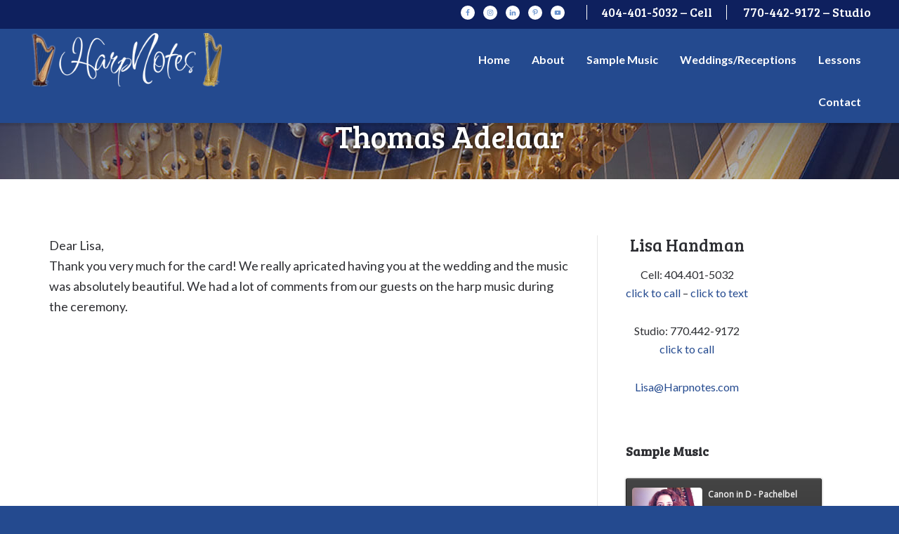

--- FILE ---
content_type: text/html; charset=UTF-8
request_url: https://www.harpnotes.com/testimonials-for-atlanta-harpist-lisa-handman/thomas-adelaar/
body_size: 18444
content:
<!DOCTYPE html>
<html lang="en">
<head >
<meta charset="UTF-8" />
<meta name="viewport" content="width=device-width, initial-scale=1" />
<meta name='robots' content='index, follow, max-image-preview:large, max-snippet:-1, max-video-preview:-1' />

	<!-- This site is optimized with the Yoast SEO plugin v26.8 - https://yoast.com/product/yoast-seo-wordpress/ -->
	<title>Atlanta Harpist Lisa Handman</title>
<link data-rocket-preload as="style" href="https://fonts.googleapis.com/css?family=Lato%3A400%2C700%7CHomemade%20Apple%7CMarck%20Script%7CBree%20Serif&#038;display=swap" rel="preload">
<link href="https://fonts.googleapis.com/css?family=Lato%3A400%2C700%7CHomemade%20Apple%7CMarck%20Script%7CBree%20Serif&#038;display=swap" media="print" onload="this.media=&#039;all&#039;" rel="stylesheet">
<noscript data-wpr-hosted-gf-parameters=""><link rel="stylesheet" href="https://fonts.googleapis.com/css?family=Lato%3A400%2C700%7CHomemade%20Apple%7CMarck%20Script%7CBree%20Serif&#038;display=swap"></noscript>
	<meta name="description" content="Beautiful harp music for your Wedding, Intimate Wedding, Reception, Shower, Party, Convention, Grand Opening, Concert, Memorial Service, Bar/Bat Mitzvah, Celebration, Special Occasion, Corporate Holiday Party, or other special event." />
	<link rel="canonical" href="https://www.harpnotes.com/testimonials-for-atlanta-harpist-lisa-handman/thomas-adelaar/" />
	<meta property="og:locale" content="en_US" />
	<meta property="og:type" content="article" />
	<meta property="og:title" content="Atlanta Harpist Lisa Handman" />
	<meta property="og:description" content="Beautiful harp music for your Wedding, Intimate Wedding, Reception, Shower, Party, Convention, Grand Opening, Concert, Memorial Service, Bar/Bat Mitzvah, Celebration, Special Occasion, Corporate Holiday Party, or other special event." />
	<meta property="og:url" content="https://www.harpnotes.com/testimonials-for-atlanta-harpist-lisa-handman/thomas-adelaar/" />
	<meta property="og:site_name" content="Harpnotes" />
	<meta property="article:modified_time" content="2021-08-23T16:40:29+00:00" />
	<script type="application/ld+json" class="yoast-schema-graph">{"@context":"https://schema.org","@graph":[{"@type":"WebPage","@id":"https://www.harpnotes.com/testimonials-for-atlanta-harpist-lisa-handman/thomas-adelaar/","url":"https://www.harpnotes.com/testimonials-for-atlanta-harpist-lisa-handman/thomas-adelaar/","name":"Atlanta Harpist Lisa Handman","isPartOf":{"@id":"https://www.harpnotes.com/#website"},"datePublished":"2021-08-23T16:33:19+00:00","dateModified":"2021-08-23T16:40:29+00:00","description":"Beautiful harp music for your Wedding, Intimate Wedding, Reception, Shower, Party, Convention, Grand Opening, Concert, Memorial Service, Bar/Bat Mitzvah, Celebration, Special Occasion, Corporate Holiday Party, or other special event.","breadcrumb":{"@id":"https://www.harpnotes.com/testimonials-for-atlanta-harpist-lisa-handman/thomas-adelaar/#breadcrumb"},"inLanguage":"en","potentialAction":[{"@type":"ReadAction","target":["https://www.harpnotes.com/testimonials-for-atlanta-harpist-lisa-handman/thomas-adelaar/"]}]},{"@type":"BreadcrumbList","@id":"https://www.harpnotes.com/testimonials-for-atlanta-harpist-lisa-handman/thomas-adelaar/#breadcrumb","itemListElement":[{"@type":"ListItem","position":1,"name":"Home","item":"https://www.harpnotes.com/"},{"@type":"ListItem","position":2,"name":"Testimonials For Atlanta Harpist Lisa Handman","item":"https://www.harpnotes.com/testimonials-for-atlanta-harpist-lisa-handman/"},{"@type":"ListItem","position":3,"name":"Thomas Adelaar"}]},{"@type":"WebSite","@id":"https://www.harpnotes.com/#website","url":"https://www.harpnotes.com/","name":"Harpnotes","description":"Lisa Handman - Professional Harpist in Atlanta","publisher":{"@id":"https://www.harpnotes.com/#organization"},"potentialAction":[{"@type":"SearchAction","target":{"@type":"EntryPoint","urlTemplate":"https://www.harpnotes.com/?s={search_term_string}"},"query-input":{"@type":"PropertyValueSpecification","valueRequired":true,"valueName":"search_term_string"}}],"inLanguage":"en"},{"@type":"Organization","@id":"https://www.harpnotes.com/#organization","name":"Harpnotes","url":"https://www.harpnotes.com/","logo":{"@type":"ImageObject","inLanguage":"en","@id":"https://www.harpnotes.com/#/schema/logo/image/","url":"http://www.harpnotes.com/wp-content/uploads/2021/06/Harpnotes-Logo-Dark.png","contentUrl":"http://www.harpnotes.com/wp-content/uploads/2021/06/Harpnotes-Logo-Dark.png","width":676,"height":188,"caption":"Harpnotes"},"image":{"@id":"https://www.harpnotes.com/#/schema/logo/image/"}}]}</script>
	<!-- / Yoast SEO plugin. -->


<link rel='dns-prefetch' href='//stats.wp.com' />
<link rel='dns-prefetch' href='//fonts.googleapis.com' />
<link rel='dns-prefetch' href='//use.fontawesome.com' />
<link rel='dns-prefetch' href='//v0.wordpress.com' />
<link href='https://fonts.gstatic.com' crossorigin rel='preconnect' />
<link rel="alternate" type="application/rss+xml" title="Harpnotes &raquo; Feed" href="https://www.harpnotes.com/feed/" />
<link rel="alternate" type="application/rss+xml" title="Harpnotes &raquo; Comments Feed" href="https://www.harpnotes.com/comments/feed/" />
<link rel="alternate" title="oEmbed (JSON)" type="application/json+oembed" href="https://www.harpnotes.com/wp-json/oembed/1.0/embed?url=https%3A%2F%2Fwww.harpnotes.com%2Ftestimonials-for-atlanta-harpist-lisa-handman%2Fthomas-adelaar%2F" />
<link rel="alternate" title="oEmbed (XML)" type="text/xml+oembed" href="https://www.harpnotes.com/wp-json/oembed/1.0/embed?url=https%3A%2F%2Fwww.harpnotes.com%2Ftestimonials-for-atlanta-harpist-lisa-handman%2Fthomas-adelaar%2F&#038;format=xml" />
<style id='wp-img-auto-sizes-contain-inline-css' type='text/css'>
img:is([sizes=auto i],[sizes^="auto," i]){contain-intrinsic-size:3000px 1500px}
/*# sourceURL=wp-img-auto-sizes-contain-inline-css */
</style>
<link data-minify="1" rel='stylesheet' id='centric-theme-css' href='https://www.harpnotes.com/wp-content/cache/min/1/wp-content/themes/centric-pro/style.css?ver=1769222284' type='text/css' media='all' />
<style id='wp-emoji-styles-inline-css' type='text/css'>

	img.wp-smiley, img.emoji {
		display: inline !important;
		border: none !important;
		box-shadow: none !important;
		height: 1em !important;
		width: 1em !important;
		margin: 0 0.07em !important;
		vertical-align: -0.1em !important;
		background: none !important;
		padding: 0 !important;
	}
/*# sourceURL=wp-emoji-styles-inline-css */
</style>
<style id='wp-block-library-inline-css' type='text/css'>
:root{--wp-block-synced-color:#7a00df;--wp-block-synced-color--rgb:122,0,223;--wp-bound-block-color:var(--wp-block-synced-color);--wp-editor-canvas-background:#ddd;--wp-admin-theme-color:#007cba;--wp-admin-theme-color--rgb:0,124,186;--wp-admin-theme-color-darker-10:#006ba1;--wp-admin-theme-color-darker-10--rgb:0,107,160.5;--wp-admin-theme-color-darker-20:#005a87;--wp-admin-theme-color-darker-20--rgb:0,90,135;--wp-admin-border-width-focus:2px}@media (min-resolution:192dpi){:root{--wp-admin-border-width-focus:1.5px}}.wp-element-button{cursor:pointer}:root .has-very-light-gray-background-color{background-color:#eee}:root .has-very-dark-gray-background-color{background-color:#313131}:root .has-very-light-gray-color{color:#eee}:root .has-very-dark-gray-color{color:#313131}:root .has-vivid-green-cyan-to-vivid-cyan-blue-gradient-background{background:linear-gradient(135deg,#00d084,#0693e3)}:root .has-purple-crush-gradient-background{background:linear-gradient(135deg,#34e2e4,#4721fb 50%,#ab1dfe)}:root .has-hazy-dawn-gradient-background{background:linear-gradient(135deg,#faaca8,#dad0ec)}:root .has-subdued-olive-gradient-background{background:linear-gradient(135deg,#fafae1,#67a671)}:root .has-atomic-cream-gradient-background{background:linear-gradient(135deg,#fdd79a,#004a59)}:root .has-nightshade-gradient-background{background:linear-gradient(135deg,#330968,#31cdcf)}:root .has-midnight-gradient-background{background:linear-gradient(135deg,#020381,#2874fc)}:root{--wp--preset--font-size--normal:16px;--wp--preset--font-size--huge:42px}.has-regular-font-size{font-size:1em}.has-larger-font-size{font-size:2.625em}.has-normal-font-size{font-size:var(--wp--preset--font-size--normal)}.has-huge-font-size{font-size:var(--wp--preset--font-size--huge)}.has-text-align-center{text-align:center}.has-text-align-left{text-align:left}.has-text-align-right{text-align:right}.has-fit-text{white-space:nowrap!important}#end-resizable-editor-section{display:none}.aligncenter{clear:both}.items-justified-left{justify-content:flex-start}.items-justified-center{justify-content:center}.items-justified-right{justify-content:flex-end}.items-justified-space-between{justify-content:space-between}.screen-reader-text{border:0;clip-path:inset(50%);height:1px;margin:-1px;overflow:hidden;padding:0;position:absolute;width:1px;word-wrap:normal!important}.screen-reader-text:focus{background-color:#ddd;clip-path:none;color:#444;display:block;font-size:1em;height:auto;left:5px;line-height:normal;padding:15px 23px 14px;text-decoration:none;top:5px;width:auto;z-index:100000}html :where(.has-border-color){border-style:solid}html :where([style*=border-top-color]){border-top-style:solid}html :where([style*=border-right-color]){border-right-style:solid}html :where([style*=border-bottom-color]){border-bottom-style:solid}html :where([style*=border-left-color]){border-left-style:solid}html :where([style*=border-width]){border-style:solid}html :where([style*=border-top-width]){border-top-style:solid}html :where([style*=border-right-width]){border-right-style:solid}html :where([style*=border-bottom-width]){border-bottom-style:solid}html :where([style*=border-left-width]){border-left-style:solid}html :where(img[class*=wp-image-]){height:auto;max-width:100%}:where(figure){margin:0 0 1em}html :where(.is-position-sticky){--wp-admin--admin-bar--position-offset:var(--wp-admin--admin-bar--height,0px)}@media screen and (max-width:600px){html :where(.is-position-sticky){--wp-admin--admin-bar--position-offset:0px}}

/*# sourceURL=wp-block-library-inline-css */
</style><style id='global-styles-inline-css' type='text/css'>
:root{--wp--preset--aspect-ratio--square: 1;--wp--preset--aspect-ratio--4-3: 4/3;--wp--preset--aspect-ratio--3-4: 3/4;--wp--preset--aspect-ratio--3-2: 3/2;--wp--preset--aspect-ratio--2-3: 2/3;--wp--preset--aspect-ratio--16-9: 16/9;--wp--preset--aspect-ratio--9-16: 9/16;--wp--preset--color--black: #000000;--wp--preset--color--cyan-bluish-gray: #abb8c3;--wp--preset--color--white: #ffffff;--wp--preset--color--pale-pink: #f78da7;--wp--preset--color--vivid-red: #cf2e2e;--wp--preset--color--luminous-vivid-orange: #ff6900;--wp--preset--color--luminous-vivid-amber: #fcb900;--wp--preset--color--light-green-cyan: #7bdcb5;--wp--preset--color--vivid-green-cyan: #00d084;--wp--preset--color--pale-cyan-blue: #8ed1fc;--wp--preset--color--vivid-cyan-blue: #0693e3;--wp--preset--color--vivid-purple: #9b51e0;--wp--preset--gradient--vivid-cyan-blue-to-vivid-purple: linear-gradient(135deg,rgb(6,147,227) 0%,rgb(155,81,224) 100%);--wp--preset--gradient--light-green-cyan-to-vivid-green-cyan: linear-gradient(135deg,rgb(122,220,180) 0%,rgb(0,208,130) 100%);--wp--preset--gradient--luminous-vivid-amber-to-luminous-vivid-orange: linear-gradient(135deg,rgb(252,185,0) 0%,rgb(255,105,0) 100%);--wp--preset--gradient--luminous-vivid-orange-to-vivid-red: linear-gradient(135deg,rgb(255,105,0) 0%,rgb(207,46,46) 100%);--wp--preset--gradient--very-light-gray-to-cyan-bluish-gray: linear-gradient(135deg,rgb(238,238,238) 0%,rgb(169,184,195) 100%);--wp--preset--gradient--cool-to-warm-spectrum: linear-gradient(135deg,rgb(74,234,220) 0%,rgb(151,120,209) 20%,rgb(207,42,186) 40%,rgb(238,44,130) 60%,rgb(251,105,98) 80%,rgb(254,248,76) 100%);--wp--preset--gradient--blush-light-purple: linear-gradient(135deg,rgb(255,206,236) 0%,rgb(152,150,240) 100%);--wp--preset--gradient--blush-bordeaux: linear-gradient(135deg,rgb(254,205,165) 0%,rgb(254,45,45) 50%,rgb(107,0,62) 100%);--wp--preset--gradient--luminous-dusk: linear-gradient(135deg,rgb(255,203,112) 0%,rgb(199,81,192) 50%,rgb(65,88,208) 100%);--wp--preset--gradient--pale-ocean: linear-gradient(135deg,rgb(255,245,203) 0%,rgb(182,227,212) 50%,rgb(51,167,181) 100%);--wp--preset--gradient--electric-grass: linear-gradient(135deg,rgb(202,248,128) 0%,rgb(113,206,126) 100%);--wp--preset--gradient--midnight: linear-gradient(135deg,rgb(2,3,129) 0%,rgb(40,116,252) 100%);--wp--preset--font-size--small: 13px;--wp--preset--font-size--medium: 20px;--wp--preset--font-size--large: 36px;--wp--preset--font-size--x-large: 42px;--wp--preset--spacing--20: 0.44rem;--wp--preset--spacing--30: 0.67rem;--wp--preset--spacing--40: 1rem;--wp--preset--spacing--50: 1.5rem;--wp--preset--spacing--60: 2.25rem;--wp--preset--spacing--70: 3.38rem;--wp--preset--spacing--80: 5.06rem;--wp--preset--shadow--natural: 6px 6px 9px rgba(0, 0, 0, 0.2);--wp--preset--shadow--deep: 12px 12px 50px rgba(0, 0, 0, 0.4);--wp--preset--shadow--sharp: 6px 6px 0px rgba(0, 0, 0, 0.2);--wp--preset--shadow--outlined: 6px 6px 0px -3px rgb(255, 255, 255), 6px 6px rgb(0, 0, 0);--wp--preset--shadow--crisp: 6px 6px 0px rgb(0, 0, 0);}:where(.is-layout-flex){gap: 0.5em;}:where(.is-layout-grid){gap: 0.5em;}body .is-layout-flex{display: flex;}.is-layout-flex{flex-wrap: wrap;align-items: center;}.is-layout-flex > :is(*, div){margin: 0;}body .is-layout-grid{display: grid;}.is-layout-grid > :is(*, div){margin: 0;}:where(.wp-block-columns.is-layout-flex){gap: 2em;}:where(.wp-block-columns.is-layout-grid){gap: 2em;}:where(.wp-block-post-template.is-layout-flex){gap: 1.25em;}:where(.wp-block-post-template.is-layout-grid){gap: 1.25em;}.has-black-color{color: var(--wp--preset--color--black) !important;}.has-cyan-bluish-gray-color{color: var(--wp--preset--color--cyan-bluish-gray) !important;}.has-white-color{color: var(--wp--preset--color--white) !important;}.has-pale-pink-color{color: var(--wp--preset--color--pale-pink) !important;}.has-vivid-red-color{color: var(--wp--preset--color--vivid-red) !important;}.has-luminous-vivid-orange-color{color: var(--wp--preset--color--luminous-vivid-orange) !important;}.has-luminous-vivid-amber-color{color: var(--wp--preset--color--luminous-vivid-amber) !important;}.has-light-green-cyan-color{color: var(--wp--preset--color--light-green-cyan) !important;}.has-vivid-green-cyan-color{color: var(--wp--preset--color--vivid-green-cyan) !important;}.has-pale-cyan-blue-color{color: var(--wp--preset--color--pale-cyan-blue) !important;}.has-vivid-cyan-blue-color{color: var(--wp--preset--color--vivid-cyan-blue) !important;}.has-vivid-purple-color{color: var(--wp--preset--color--vivid-purple) !important;}.has-black-background-color{background-color: var(--wp--preset--color--black) !important;}.has-cyan-bluish-gray-background-color{background-color: var(--wp--preset--color--cyan-bluish-gray) !important;}.has-white-background-color{background-color: var(--wp--preset--color--white) !important;}.has-pale-pink-background-color{background-color: var(--wp--preset--color--pale-pink) !important;}.has-vivid-red-background-color{background-color: var(--wp--preset--color--vivid-red) !important;}.has-luminous-vivid-orange-background-color{background-color: var(--wp--preset--color--luminous-vivid-orange) !important;}.has-luminous-vivid-amber-background-color{background-color: var(--wp--preset--color--luminous-vivid-amber) !important;}.has-light-green-cyan-background-color{background-color: var(--wp--preset--color--light-green-cyan) !important;}.has-vivid-green-cyan-background-color{background-color: var(--wp--preset--color--vivid-green-cyan) !important;}.has-pale-cyan-blue-background-color{background-color: var(--wp--preset--color--pale-cyan-blue) !important;}.has-vivid-cyan-blue-background-color{background-color: var(--wp--preset--color--vivid-cyan-blue) !important;}.has-vivid-purple-background-color{background-color: var(--wp--preset--color--vivid-purple) !important;}.has-black-border-color{border-color: var(--wp--preset--color--black) !important;}.has-cyan-bluish-gray-border-color{border-color: var(--wp--preset--color--cyan-bluish-gray) !important;}.has-white-border-color{border-color: var(--wp--preset--color--white) !important;}.has-pale-pink-border-color{border-color: var(--wp--preset--color--pale-pink) !important;}.has-vivid-red-border-color{border-color: var(--wp--preset--color--vivid-red) !important;}.has-luminous-vivid-orange-border-color{border-color: var(--wp--preset--color--luminous-vivid-orange) !important;}.has-luminous-vivid-amber-border-color{border-color: var(--wp--preset--color--luminous-vivid-amber) !important;}.has-light-green-cyan-border-color{border-color: var(--wp--preset--color--light-green-cyan) !important;}.has-vivid-green-cyan-border-color{border-color: var(--wp--preset--color--vivid-green-cyan) !important;}.has-pale-cyan-blue-border-color{border-color: var(--wp--preset--color--pale-cyan-blue) !important;}.has-vivid-cyan-blue-border-color{border-color: var(--wp--preset--color--vivid-cyan-blue) !important;}.has-vivid-purple-border-color{border-color: var(--wp--preset--color--vivid-purple) !important;}.has-vivid-cyan-blue-to-vivid-purple-gradient-background{background: var(--wp--preset--gradient--vivid-cyan-blue-to-vivid-purple) !important;}.has-light-green-cyan-to-vivid-green-cyan-gradient-background{background: var(--wp--preset--gradient--light-green-cyan-to-vivid-green-cyan) !important;}.has-luminous-vivid-amber-to-luminous-vivid-orange-gradient-background{background: var(--wp--preset--gradient--luminous-vivid-amber-to-luminous-vivid-orange) !important;}.has-luminous-vivid-orange-to-vivid-red-gradient-background{background: var(--wp--preset--gradient--luminous-vivid-orange-to-vivid-red) !important;}.has-very-light-gray-to-cyan-bluish-gray-gradient-background{background: var(--wp--preset--gradient--very-light-gray-to-cyan-bluish-gray) !important;}.has-cool-to-warm-spectrum-gradient-background{background: var(--wp--preset--gradient--cool-to-warm-spectrum) !important;}.has-blush-light-purple-gradient-background{background: var(--wp--preset--gradient--blush-light-purple) !important;}.has-blush-bordeaux-gradient-background{background: var(--wp--preset--gradient--blush-bordeaux) !important;}.has-luminous-dusk-gradient-background{background: var(--wp--preset--gradient--luminous-dusk) !important;}.has-pale-ocean-gradient-background{background: var(--wp--preset--gradient--pale-ocean) !important;}.has-electric-grass-gradient-background{background: var(--wp--preset--gradient--electric-grass) !important;}.has-midnight-gradient-background{background: var(--wp--preset--gradient--midnight) !important;}.has-small-font-size{font-size: var(--wp--preset--font-size--small) !important;}.has-medium-font-size{font-size: var(--wp--preset--font-size--medium) !important;}.has-large-font-size{font-size: var(--wp--preset--font-size--large) !important;}.has-x-large-font-size{font-size: var(--wp--preset--font-size--x-large) !important;}
/*# sourceURL=global-styles-inline-css */
</style>

<style id='classic-theme-styles-inline-css' type='text/css'>
/*! This file is auto-generated */
.wp-block-button__link{color:#fff;background-color:#32373c;border-radius:9999px;box-shadow:none;text-decoration:none;padding:calc(.667em + 2px) calc(1.333em + 2px);font-size:1.125em}.wp-block-file__button{background:#32373c;color:#fff;text-decoration:none}
/*# sourceURL=/wp-includes/css/classic-themes.min.css */
</style>
<link rel='stylesheet' id='wp-components-css' href='https://www.harpnotes.com/wp-includes/css/dist/components/style.min.css?ver=6.9' type='text/css' media='all' />
<link rel='stylesheet' id='wp-preferences-css' href='https://www.harpnotes.com/wp-includes/css/dist/preferences/style.min.css?ver=6.9' type='text/css' media='all' />
<link rel='stylesheet' id='wp-block-editor-css' href='https://www.harpnotes.com/wp-includes/css/dist/block-editor/style.min.css?ver=6.9' type='text/css' media='all' />
<link data-minify="1" rel='stylesheet' id='popup-maker-block-library-style-css' href='https://www.harpnotes.com/wp-content/cache/min/1/wp-content/plugins/popup-maker/dist/packages/block-library-style.css?ver=1769222284' type='text/css' media='all' />

<link data-minify="1" rel='stylesheet' id='dashicons-css' href='https://www.harpnotes.com/wp-content/cache/min/1/wp-includes/css/dashicons.min.css?ver=1769222284' type='text/css' media='all' />
<link data-minify="1" rel='stylesheet' id='simple-social-icons-font-css' href='https://www.harpnotes.com/wp-content/cache/min/1/wp-content/plugins/simple-social-icons/css/style.css?ver=1769222284' type='text/css' media='all' />
<link data-minify="1" rel='stylesheet' id='bfa-font-awesome-css' href='https://www.harpnotes.com/wp-content/cache/min/1/releases/v5.15.4/css/all.css?ver=1769222284' type='text/css' media='all' />
<link data-minify="1" rel='stylesheet' id='bfa-font-awesome-v4-shim-css' href='https://www.harpnotes.com/wp-content/cache/min/1/releases/v5.15.4/css/v4-shims.css?ver=1769222284' type='text/css' media='all' />
<style id='bfa-font-awesome-v4-shim-inline-css' type='text/css'>

			@font-face {
				font-family: 'FontAwesome';
				src: url('https://use.fontawesome.com/releases/v5.15.4/webfonts/fa-brands-400.eot'),
				url('https://use.fontawesome.com/releases/v5.15.4/webfonts/fa-brands-400.eot?#iefix') format('embedded-opentype'),
				url('https://use.fontawesome.com/releases/v5.15.4/webfonts/fa-brands-400.woff2') format('woff2'),
				url('https://use.fontawesome.com/releases/v5.15.4/webfonts/fa-brands-400.woff') format('woff'),
				url('https://use.fontawesome.com/releases/v5.15.4/webfonts/fa-brands-400.ttf') format('truetype'),
				url('https://use.fontawesome.com/releases/v5.15.4/webfonts/fa-brands-400.svg#fontawesome') format('svg');
			}

			@font-face {
				font-family: 'FontAwesome';
				src: url('https://use.fontawesome.com/releases/v5.15.4/webfonts/fa-solid-900.eot'),
				url('https://use.fontawesome.com/releases/v5.15.4/webfonts/fa-solid-900.eot?#iefix') format('embedded-opentype'),
				url('https://use.fontawesome.com/releases/v5.15.4/webfonts/fa-solid-900.woff2') format('woff2'),
				url('https://use.fontawesome.com/releases/v5.15.4/webfonts/fa-solid-900.woff') format('woff'),
				url('https://use.fontawesome.com/releases/v5.15.4/webfonts/fa-solid-900.ttf') format('truetype'),
				url('https://use.fontawesome.com/releases/v5.15.4/webfonts/fa-solid-900.svg#fontawesome') format('svg');
			}

			@font-face {
				font-family: 'FontAwesome';
				src: url('https://use.fontawesome.com/releases/v5.15.4/webfonts/fa-regular-400.eot'),
				url('https://use.fontawesome.com/releases/v5.15.4/webfonts/fa-regular-400.eot?#iefix') format('embedded-opentype'),
				url('https://use.fontawesome.com/releases/v5.15.4/webfonts/fa-regular-400.woff2') format('woff2'),
				url('https://use.fontawesome.com/releases/v5.15.4/webfonts/fa-regular-400.woff') format('woff'),
				url('https://use.fontawesome.com/releases/v5.15.4/webfonts/fa-regular-400.ttf') format('truetype'),
				url('https://use.fontawesome.com/releases/v5.15.4/webfonts/fa-regular-400.svg#fontawesome') format('svg');
				unicode-range: U+F004-F005,U+F007,U+F017,U+F022,U+F024,U+F02E,U+F03E,U+F044,U+F057-F059,U+F06E,U+F070,U+F075,U+F07B-F07C,U+F080,U+F086,U+F089,U+F094,U+F09D,U+F0A0,U+F0A4-F0A7,U+F0C5,U+F0C7-F0C8,U+F0E0,U+F0EB,U+F0F3,U+F0F8,U+F0FE,U+F111,U+F118-F11A,U+F11C,U+F133,U+F144,U+F146,U+F14A,U+F14D-F14E,U+F150-F152,U+F15B-F15C,U+F164-F165,U+F185-F186,U+F191-F192,U+F1AD,U+F1C1-F1C9,U+F1CD,U+F1D8,U+F1E3,U+F1EA,U+F1F6,U+F1F9,U+F20A,U+F247-F249,U+F24D,U+F254-F25B,U+F25D,U+F267,U+F271-F274,U+F279,U+F28B,U+F28D,U+F2B5-F2B6,U+F2B9,U+F2BB,U+F2BD,U+F2C1-F2C2,U+F2D0,U+F2D2,U+F2DC,U+F2ED,U+F328,U+F358-F35B,U+F3A5,U+F3D1,U+F410,U+F4AD;
			}
		
/*# sourceURL=bfa-font-awesome-v4-shim-inline-css */
</style>
<link rel='stylesheet' id='pp-animate-css' href='https://www.harpnotes.com/wp-content/plugins/bbpowerpack/assets/css/animate.min.css?ver=3.5.1' type='text/css' media='all' />
<style id='rocket-lazyload-inline-css' type='text/css'>
.rll-youtube-player{position:relative;padding-bottom:56.23%;height:0;overflow:hidden;max-width:100%;}.rll-youtube-player:focus-within{outline: 2px solid currentColor;outline-offset: 5px;}.rll-youtube-player iframe{position:absolute;top:0;left:0;width:100%;height:100%;z-index:100;background:0 0}.rll-youtube-player img{bottom:0;display:block;left:0;margin:auto;max-width:100%;width:100%;position:absolute;right:0;top:0;border:none;height:auto;-webkit-transition:.4s all;-moz-transition:.4s all;transition:.4s all}.rll-youtube-player img:hover{-webkit-filter:brightness(75%)}.rll-youtube-player .play{height:100%;width:100%;left:0;top:0;position:absolute;background:url(https://www.harpnotes.com/wp-content/plugins/wp-rocket/assets/img/youtube.png) no-repeat center;background-color: transparent !important;cursor:pointer;border:none;}
/*# sourceURL=rocket-lazyload-inline-css */
</style>
<script type="text/javascript" src="https://www.harpnotes.com/wp-includes/js/jquery/jquery.min.js?ver=3.7.1" id="jquery-core-js"></script>
<script type="text/javascript" src="https://www.harpnotes.com/wp-includes/js/jquery/jquery-migrate.min.js?ver=3.4.1" id="jquery-migrate-js"></script>
<script type="text/javascript" src="https://www.harpnotes.com/wp-content/plugins/wonderplugin-audio/engine/wonderpluginaudioskins.js?ver=2.4C" id="wonderplugin-audio-skins-script-js"></script>
<script type="text/javascript" src="https://www.harpnotes.com/wp-content/plugins/wonderplugin-audio/engine/wonderpluginaudio.js?ver=2.4C" id="wonderplugin-audio-script-js"></script>
<link rel="https://api.w.org/" href="https://www.harpnotes.com/wp-json/" /><link rel="alternate" title="JSON" type="application/json" href="https://www.harpnotes.com/wp-json/wp/v2/pages/1387" /><link rel="EditURI" type="application/rsd+xml" title="RSD" href="https://www.harpnotes.com/xmlrpc.php?rsd" />
<link rel='shortlink' href='https://wp.me/P6bEM1-mn' />
		<script>
			var bb_powerpack = {
				version: '2.40.10',
				getAjaxUrl: function() { return atob( 'aHR0cHM6Ly93d3cuaGFycG5vdGVzLmNvbS93cC1hZG1pbi9hZG1pbi1hamF4LnBocA==' ); },
				callback: function() {},
				mapMarkerData: {},
				post_id: '1387',
				search_term: '',
				current_page: 'https://www.harpnotes.com/testimonials-for-atlanta-harpist-lisa-handman/thomas-adelaar/',
				conditionals: {
					is_front_page: false,
					is_home: false,
					is_archive: false,
					current_post_type: '',
					is_tax: false,
										is_author: false,
					current_author: false,
					is_search: false,
									}
			};
		</script>
			<style>img#wpstats{display:none}</style>
		<script>
  (function(i,s,o,g,r,a,m){i['GoogleAnalyticsObject']=r;i[r]=i[r]||function(){
  (i[r].q=i[r].q||[]).push(arguments)},i[r].l=1*new Date();a=s.createElement(o),
  m=s.getElementsByTagName(o)[0];a.async=1;a.src=g;m.parentNode.insertBefore(a,m)
  })(window,document,'script','//www.google-analytics.com/analytics.js','ga');

  ga('create', 'UA-1785976-1', 'auto');
  ga('send', 'pageview');

</script>

<script>(function(d, s, id) {
  var js, fjs = d.getElementsByTagName(s)[0];
  if (d.getElementById(id)) return;
  js = d.createElement(s); js.id = id;
  js.src = "//connect.facebook.net/en_US/sdk.js#xfbml=1&version=v2.3&appId=403009826466886";
  fjs.parentNode.insertBefore(js, fjs);
}(document, 'script', 'facebook-jssdk'));</script>

<!-- Google tag (gtag.js) -->
<script async src="https://www.googletagmanager.com/gtag/js?id=AW-16726098101">
</script>
<script>
  window.dataLayer = window.dataLayer || [];
  function gtag(){dataLayer.push(arguments);}
  gtag('js', new Date());

  gtag('config', 'AW-16726098101');
</script><style type="text/css" id="custom-background-css">
body.custom-background { background-color: #244a8f; background-image: url("https://www.harpnotes.com/wp-content/uploads/2015/05/harp-background5.jpg"); background-position: center top; background-size: auto; background-repeat: no-repeat; background-attachment: fixed; }
</style>
	<link rel="icon" href="https://www.harpnotes.com/wp-content/uploads/2022/08/cropped-Harp-Icon-32x32.png" sizes="32x32" />
<link rel="icon" href="https://www.harpnotes.com/wp-content/uploads/2022/08/cropped-Harp-Icon-192x192.png" sizes="192x192" />
<link rel="apple-touch-icon" href="https://www.harpnotes.com/wp-content/uploads/2022/08/cropped-Harp-Icon-180x180.png" />
<meta name="msapplication-TileImage" content="https://www.harpnotes.com/wp-content/uploads/2022/08/cropped-Harp-Icon-270x270.png" />
<noscript><style id="rocket-lazyload-nojs-css">.rll-youtube-player, [data-lazy-src]{display:none !important;}</style></noscript><link rel='stylesheet' id='glg-photobox-style-css' href='https://www.harpnotes.com/wp-content/plugins/gallery-lightbox-slider/css/photobox/photobox.min.css?ver=1.0.0.41' type='text/css' media='' />
<meta name="generator" content="WP Rocket 3.20.3" data-wpr-features="wpr_lazyload_images wpr_lazyload_iframes wpr_minify_css wpr_desktop" /></head>
<body class="wp-singular page-template-default page page-id-1387 page-child parent-pageid-31 custom-background wp-theme-genesis wp-child-theme-centric-pro fl-builder-2-10-0-5 fl-no-js header-image content-sidebar genesis-breadcrumbs-hidden genesis-footer-widgets-visible"><div class="site-container"><header class="site-header"><div class='super-header'><div class='wrap'><section id="simple-social-icons-4" class="widget simple-social-icons"><div class="widget-wrap"><ul class="aligncenter"><li class="ssi-facebook"><a href="https://www.facebook.com/AtlantaHarpnotes" target="_blank" rel="noopener noreferrer"><svg role="img" class="social-facebook" aria-labelledby="social-facebook-4"><title id="social-facebook-4">Facebook</title><use xlink:href="https://www.harpnotes.com/wp-content/plugins/simple-social-icons/symbol-defs.svg#social-facebook"></use></svg></a></li><li class="ssi-instagram"><a href="http://instagram.com/atlantaharpnotes" target="_blank" rel="noopener noreferrer"><svg role="img" class="social-instagram" aria-labelledby="social-instagram-4"><title id="social-instagram-4">Instagram</title><use xlink:href="https://www.harpnotes.com/wp-content/plugins/simple-social-icons/symbol-defs.svg#social-instagram"></use></svg></a></li><li class="ssi-linkedin"><a href="https://www.linkedin.com/in/lisa-handman-861a937/" target="_blank" rel="noopener noreferrer"><svg role="img" class="social-linkedin" aria-labelledby="social-linkedin-4"><title id="social-linkedin-4">LinkedIn</title><use xlink:href="https://www.harpnotes.com/wp-content/plugins/simple-social-icons/symbol-defs.svg#social-linkedin"></use></svg></a></li><li class="ssi-pinterest"><a href="http://www.pinterest.com/harpnotes/harpist-lisa-handman-atlanta/" target="_blank" rel="noopener noreferrer"><svg role="img" class="social-pinterest" aria-labelledby="social-pinterest-4"><title id="social-pinterest-4">Pinterest</title><use xlink:href="https://www.harpnotes.com/wp-content/plugins/simple-social-icons/symbol-defs.svg#social-pinterest"></use></svg></a></li><li class="ssi-youtube"><a href="https://www.youtube.com/user/AtlantaHarpnotes" target="_blank" rel="noopener noreferrer"><svg role="img" class="social-youtube" aria-labelledby="social-youtube-4"><title id="social-youtube-4">YouTube</title><use xlink:href="https://www.harpnotes.com/wp-content/plugins/simple-social-icons/symbol-defs.svg#social-youtube"></use></svg></a></li></ul></div></section>
<section id="swboc-7" class="widget SWBOC_Widget"><div class="widget-wrap"><h2>404-401-5032 &#8211; Cell</h2>
<h2>770-442-9172 &#8211; Studio</h2>
</div></section>
</div></div><div class='wrap'><div class="title-area"><p class="site-title"><a href="https://www.harpnotes.com/">Harpnotes</a></p><p class="site-description">Lisa Handman - Professional Harpist in Atlanta</p></div><div class="widget-area header-widget-area"><section id="nav_menu-3" class="widget widget_nav_menu"><div class="widget-wrap"><nav class="nav-header"><ul id="menu-main-header-navigation" class="menu genesis-nav-menu"><li id="menu-item-515" class="menu-item menu-item-type-post_type menu-item-object-page menu-item-home menu-item-515"><a href="https://www.harpnotes.com/" title="Atlanta Georgia Harpist Lisa Handman Performances, Weddings, Lessons"><span >Home</span></a></li>
<li id="menu-item-517" class="menu-item menu-item-type-post_type menu-item-object-page menu-item-has-children menu-item-517"><a href="https://www.harpnotes.com/about-atlanta-harpist-lisa-handman/" title="About Atlanta Harpist Lisa Handman"><span >About</span></a>
<ul class="sub-menu">
	<li id="menu-item-523" class="menu-item menu-item-type-post_type menu-item-object-page menu-item-523"><a href="https://www.harpnotes.com/cd-of-atlanta-harpist-lisa-handman/" title="CD Of Atlanta Harpist Lisa Handman"><span >Buy My CD</span></a></li>
	<li id="menu-item-522" class="menu-item menu-item-type-post_type menu-item-object-page current-page-ancestor menu-item-522"><a href="https://www.harpnotes.com/testimonials-for-atlanta-harpist-lisa-handman/" title="Testimonials For Atlanta Harpist Lisa Handman"><span >Testimonials</span></a></li>
	<li id="menu-item-526" class="menu-item menu-item-type-post_type menu-item-object-page menu-item-526"><a href="https://www.harpnotes.com/atlanta-harpist-lisa-handmans-blog/" title="Atlanta Harpist Lisa Handman&#8217;s Blog"><span >Blog</span></a></li>
	<li id="menu-item-525" class="menu-item menu-item-type-post_type menu-item-object-page menu-item-525"><a href="https://www.harpnotes.com/harpnotes-newsletter-by-atlanta-harpist-lisa-handman/" title="Sign Up For The HarpNotes Newsletter By Atlanta Harpist Lisa Handman"><span >Newsletter</span></a></li>
	<li id="menu-item-524" class="menu-item menu-item-type-post_type menu-item-object-page menu-item-524"><a href="https://www.harpnotes.com/atlanta-wedding-resources/" title="Atlanta Wedding Resources"><span >Wedding Resources</span></a></li>
</ul>
</li>
<li id="menu-item-810" class="menu-item menu-item-type-custom menu-item-object-custom menu-item-has-children menu-item-810"><a href="#" title="Sample Harp Music"><span >Sample Music</span></a>
<ul class="sub-menu">
	<li id="menu-item-518" class="menu-item menu-item-type-post_type menu-item-object-page menu-item-518"><a href="https://www.harpnotes.com/sample-music-by-atlanta-harpist-lisa-handman/" title="Sample Music By Atlanta Harpist Lisa Handman"><span >Audio</span></a></li>
	<li id="menu-item-519" class="menu-item menu-item-type-post_type menu-item-object-page menu-item-519"><a href="https://www.harpnotes.com/videos-atlanta-harp-player-lisa-handman/" title="Atlanta Harp Player Videos"><span >Video</span></a></li>
</ul>
</li>
<li id="menu-item-520" class="menu-item menu-item-type-post_type menu-item-object-page menu-item-520"><a href="https://www.harpnotes.com/wedding-harpist-lisa-handman/" title="Wedding Harpist Lisa Handman"><span >Weddings/Receptions</span></a></li>
<li id="menu-item-521" class="menu-item menu-item-type-post_type menu-item-object-page menu-item-521"><a href="https://www.harpnotes.com/harp-lessons-atlanta-harpist-lisa-handman/" title="Harp Lessons By Atlanta Harpist Lisa Handman"><span >Lessons</span></a></li>
<li id="menu-item-527" class="menu-item menu-item-type-post_type menu-item-object-page menu-item-527"><a href="https://www.harpnotes.com/contact-atlanta-harpist-lisa-handman/" title="Contact Atlanta Harpist Lisa Handman"><span >Contact</span></a></li>
</ul></nav></div></section>
</div></div></header><div class="page-title"><div class="wrap"><h1 class="entry-title">Thomas Adelaar</h1>
</div></div><div class="site-inner"><div class="wrap"><div class="content-sidebar-wrap"><main class="content"><article class="post-1387 page type-page status-publish entry" aria-label="Thomas Adelaar"><header class="entry-header"></header><div class="entry-content"><p>Dear Lisa,<br />
Thank you very much for the card! We really apricated having you at the wedding and the music was absolutely beautiful. We had a lot of comments from our guests on the harp music during the ceremony.</p>
</div></article></main><aside class="sidebar sidebar-primary widget-area" role="complementary" aria-label="Primary Sidebar"><section id="swboc-13" class="widget SWBOC_Widget"><div class="widget-wrap"><h3 style="text-align: center;">Lisa Handman</h3>
<p style="text-align: center;">Cell: 404.401-5032<br />
<a href="tel:4044015032">click to call</a> &#8211; <a href="sms:4044015032">click to text</a></p>
<p style="text-align: center;">Studio: 770.442-9172<br />
<a href="tel:7704429172">click to call</a></p>
<p style="text-align: center;"><a href="mailto:Lisa@Harpnotes.com">Lisa@Harpnotes.com</a></p>
</div></section>
<section id="swboc-16" class="widget SWBOC_Widget"><div class="widget-wrap"><h4 class="widget-title widgettitle">Sample Music</h4>
<p><style type="text/css">@import url(https://fonts.googleapis.com/css?family=Open+Sans|Raleway);

#wonderpluginaudio-1 {
	box-sizing: border-box;
	background-color: #333;
	border: 1px solid #222;
	-webkit-border-radius: 2px;
    	-moz-border-radius: 2px;
    	border-radius: 2px;
	margin: 4px;
	padding: 8px 4px;
	-webkit-box-shadow: inset 0 1px 0 rgba( 255, 255, 255, 0.15 ), 0 0 3px rgba( 0, 0, 0, 0.5 );
	-moz-box-shadow: inset 0 1px 0 rgba( 255, 255, 255, 0.15 ), 0 0 3px rgba( 0, 0, 0, 0.5 );
	box-shadow: inset 0 1px 0 rgba( 255, 255, 255, 0.15 ), 0 0 3px rgba( 0, 0, 0, 0.5 );
	background-image: -ms-linear-gradient(top, #444444 0%, #111111 100%);
	background-image: -moz-linear-gradient(top, #444444 0%, #111111 100%);
	background-image: -o-linear-gradient(top, #444444 0%, #111111 100%);
	background-image: -webkit-gradient(linear, left top, left bottom, color-stop(0, #444444), color-stop(1, #111111));
	background-image: -webkit-linear-gradient(top, #444444 0%, #111111 100%);
	background-image: linear-gradient(to bottom, #444444 0%, #111111 100%);
}

#wonderpluginaudio-1 div {
	-webkit-box-sizing: border-box;
	-moz-box-sizing: border-box;
	box-sizing: border-box;   
}

#wonderpluginaudio-1 .amazingaudioplayer-image {
	display: block;
	position: relative;
	float: left;
	margin: 4px;
	overflow: hidden;
	-webkit-border-radius: 4px;
    	-moz-border-radius: 4px;
    	border-radius: 4px;
}

#wonderpluginaudio-1 .amazingaudioplayer-image img {
	-webkit-border-radius: 4px;
    	-moz-border-radius: 4px;
    	border-radius: 4px;
}

#wonderpluginaudio-1 .amazingaudioplayer-image-clear {
}

#wonderpluginaudio-1 .amazingaudioplayer-text {
	display: block;
	position: relative;
	text-align: left;
	overflow: hidden;
	padding: 4px;
	height: 42px;
}

#wonderpluginaudio-1 .amazingaudioplayer-text-clear {
}

#wonderpluginaudio-1 .amazingaudioplayer-title {
	display: block;
	color: #eee;
	font-family: "Open Sans",Arial,sans-serif;
	font-size: 12px;
	font-weight: bold;
}

#wonderpluginaudio-1 .amazingaudioplayer-title-clear {
}

#wonderpluginaudio-1 .amazingaudioplayer-info {
	display: block;
	color: #ddd;
	font-family: Arial, sans-serif;
	font-size: 11px;
	font-style: italic;
	margin-top: 4px;
}

#wonderpluginaudio-1 .amazingaudioplayer-info-clear {
}

#wonderpluginaudio-1 .amazingaudioplayer-bar {
	position: relative;
	width: 174px;
	min-height: 64px;
	float: left;
}

#wonderpluginaudio-1 .amazingaudioplayer-bar-buttons-clear {
	clear: both;
}

#wonderpluginaudio-1 .amazingaudioplayer-bar-clear {
	clear: both;
}

#wonderpluginaudio-1 .amazingaudioplayer-bar-title {
	position: relative;
	float: left;
	color: #eee;
	font-family: "Open Sans", sans-serif;
	font-size: 12px;
	line-height: 24px;
	margin: 0 8px;
}

#wonderpluginaudio-1 .amazingaudioplayer-playpause {
	position: absolute;
	top: 0;
	left: 40px;
}

#wonderpluginaudio-1 .amazingaudioplayer-play {
	position: relative;
}

#wonderpluginaudio-1 .amazingaudioplayer-pause {
	position: relative;
}

#wonderpluginaudio-1 .amazingaudioplayer-stop {
	position: relative;
	float: left;
}

#wonderpluginaudio-1 .amazingaudioplayer-prev {
	position: absolute;
	top: 0;
	left: 0px;
}

#wonderpluginaudio-1 .amazingaudioplayer-next {
	position: absolute;
	top: 0;
	left: 80px;
}

#wonderpluginaudio-1 .amazingaudioplayer-loop {
	position: absolute;
	top: 12px;
	left: 124px;
}

#wonderpluginaudio-1 .amazingaudioplayer-progress {
	position: absolute;
	top: 42px;
	left: 0px !important;
	right: 0px !important;
	background-color: #222;
	-webkit-box-shadow: -1px -1px 0 rgba( 0, 0, 0, 0.5 ), 1px 1px 0 rgba( 255, 255, 255, 0.1 );
	-moz-box-shadow: -1px -1px 0 rgba( 0, 0, 0, 0.5 ), 1px 1px 0 rgba( 255, 255, 255, 0.1 );
	box-shadow: -1px -1px 0 rgba( 0, 0, 0, 0.5 ), 1px 1px 0 rgba( 255, 255, 255, 0.1 );
	margin: 8px 4px;
	-webkit-border-radius: 4px;
	-moz-border-radius: 4px;
	border-radius: 4px;
}

#wonderpluginaudio-1 .amazingaudioplayer-progress-loaded {
	background-color: #444;
	-webkit-border-radius: 4px;
	-moz-border-radius: 4px;
	border-radius: 4px;
}

#wonderpluginaudio-1 .amazingaudioplayer-progress-played {
	-webkit-border-radius: 4px;
	-moz-border-radius: 4px;
	border-radius: 4px;
	background-color: #e6e3da;
	background-image: -ms-linear-gradient(top, #fcfcfc 0%, #e6e3da 100%);
	background-image: -moz-linear-gradient(top, #fcfcfc 0%, #e6e3da 100%);
	background-image: -o-linear-gradient(top, #fcfcfc 0%, #e6e3da 100%);
	background-image: -webkit-gradient(linear, left top, left bottom, color-stop(0, #fcfcfc), color-stop(1, #e6e3da));
	background-image: -webkit-linear-gradient(top, #fcfcfc 0%, #e6e3da 100%); 
	background-image: linear-gradient(to bottom, #fcfcfc 0%, #e6e3da 100%);
}

#wonderpluginaudio-1 .amazingaudioplayer-time {
	position: relative;
	float: right;
	color: #fff;
	font-family: "Open Sans", sans-serif;
	font-size: 12px;
	text-shadow: 1px 1px 0 #000;
	line-height: 24px;
	margin: 0 4px;
}

#wonderpluginaudio-1 .amazingaudioplayer-volume {
	position: absolute;
	top: 12px;
	left: 154px;
}

#wonderpluginaudio-1 .amazingaudioplayer-volume-bar {
	background-color: #333;
	border: 1px solid #222;
	-webkit-border-radius: 4px;
	-moz-border-radius: 4px;
	border-radius: 4px;
	-webkit-box-shadow: inset 0 1px 0 rgba( 255, 255, 255, 0.15 ), 0 0 3px rgba( 0, 0, 0, 0.5 );
	-moz-box-shadow: inset 0 1px 0 rgba( 255, 255, 255, 0.15 ), 0 0 3px rgba( 0, 0, 0, 0.5 );
	box-shadow: inset 0 1px 0 rgba( 255, 255, 255, 0.15 ), 0 0 3px rgba( 0, 0, 0, 0.5 );
	background-image: -ms-linear-gradient(top, #444444 0%, #111111 100%);
	background-image: -moz-linear-gradient(top, #444444 0%, #111111 100%);
	background-image: -o-linear-gradient(top, #444444 0%, #111111 100%);
	background-image: -webkit-gradient(linear, left top, left bottom, color-stop(0, #444444), color-stop(1, #111111));
	background-image: -webkit-linear-gradient(top, #444444 0%, #111111 100%);
	background-image: linear-gradient(to bottom, #444444 0%, #111111 100%);
}

#wonderpluginaudio-1 .amazingaudioplayer-volume-bar-adjust {
	background-color: #222;
	-webkit-box-shadow: -1px -1px 0 rgba( 0, 0, 0, 0.5 ), 1px 1px 0 rgba( 255, 255, 255, 0.1 );
	-moz-box-shadow: -1px -1px 0 rgba( 0, 0, 0, 0.5 ), 1px 1px 0 rgba( 255, 255, 255, 0.1 );
	box-shadow: -1px -1px 0 rgba( 0, 0, 0, 0.5 ), 1px 1px 0 rgba( 255, 255, 255, 0.1 );
}

#wonderpluginaudio-1 .amazingaudioplayer-volume-bar-adjust-active {
	background-color: #f0f0f0;
	-webkit-box-shadow: inset 0 0 5px rgba( 255, 255, 255, 0.5 );
	-moz-box-shadow: inset 0 0 5px rgba( 255, 255, 255, 0.5 );
	box-shadow: inset 0 0 5px rgba( 255, 255, 255, 0.5 );
}

#wonderpluginaudio-1 .amazingaudioplayer-tracklist {
	display: block;
	position: relative;
}

#wonderpluginaudio-1 .amazingaudioplayer-tracklist-container {
	display: block;
	position: relative;
	margin: 4px;
	padding: 8px 0px;
}

#wonderpluginaudio-1 .amazingaudioplayer-tracks-wrapper {
	position: relative;
}

#wonderpluginaudio-1 .amazingaudioplayer-tracks {
	position: relative;
	list-style-type: none;
	margin: 0;
	padding: 0;
}

#wonderpluginaudio-1 .amazingaudioplayer-track-item {
	position: relative;
	cursor: pointer;
	color: #999;
	font-family: "Open Sans", Arial, sans-serif;
	font-size: 12px;
	text-shadow: 0 1px 1px rgba(0, 0, 0, 0.6);
	line-height: 22px;
	margin: 0;
	padding: 0;
	text-align: left;
}

#wonderpluginaudio-1 .amazingaudioplayer-track-item-active {
	cursor: pointer;
	color: #fff;
}

#wonderpluginaudio-1 .amazingaudioplayer-track-item a {
	color: #999;
    text-decoration: none;
}

#wonderpluginaudio-1 .amazingaudioplayer-track-item-active a {
	color: #fff;
    text-decoration: none;
}

#wonderpluginaudio-1 .amazingaudioplayer-track-item-duration {
	position: absolute;
	top: 0;
	right: 0;
}

#wonderpluginaudio-1 .amazingaudioplayer-tracklist-arrow-prev {
	position: absolute;
	bottom: -5px;
	left: 50%;
	margin-left: -64px;
}

#wonderpluginaudio-1 .amazingaudioplayer-tracklist-arrow-next {
	position: absolute;
	bottom: -5px;
	left: 50%;
	margin-left: 16px;
}

#wonderpluginaudio-1 .amazingaudioplayer-tracklist-clear {
	clear: both;
}</style><div class="wonderpluginaudio" id="wonderpluginaudio-1" data-audioplayerid="1" data-width="300" data-height="600" data-skin="darkbox" data-tracklistitemformat="%TITLE%"
data-preloadaudio="false" data-autoplay="false" data-random="false" data-responsive="true" data-showtracklist="true" data-showprogress="true" data-showprevnext="true" data-showloop="true" data-showloading="false" data-titleinbarscroll="true" data-loop="1" data-tracklistitem="10" data-titleinbarwidth="80" data-jsfolder="https://www.harpnotes.com/wp-content/plugins/wonderplugin-audio/engine/" style="display:block;position:relative;margin:0 auto;width:100%;height:auto;"><ul class="amazingaudioplayer-audios" style="display:none;"><li data-artist="" data-title="Canon in D - Pachelbel" data-album="" data-info="" data-image="https://www.harpnotes.com/wp-content/uploads/2015/05/Lisa-Handman-Altlanta-Harpist-With-Harp.jpg" data-duration=""><div class="amazingaudioplayer-source" data-src="https://www.harpnotes.com/wp-content/uploads/2010/03/02 Lisa Handman Demo - Track 2.mp3" data-type="audio/mpeg" /></li><li data-artist="" data-title="Prelude - Kuhnau" data-album="" data-info="" data-image="https://www.harpnotes.com/wp-content/uploads/2015/05/Lisa-Handman-Altlanta-Harpist-With-Harp.jpg" data-duration=""><div class="amazingaudioplayer-source" data-src="https://www.harpnotes.com/wp-content/uploads/2010/03/03 Lisa Handman Demo - Track 3.mp3" data-type="audio/mpeg" /></li><li data-artist="" data-title="Processional - Wood" data-album="" data-info="" data-image="https://www.harpnotes.com/wp-content/uploads/2015/05/Lisa-Handman-Altlanta-Harpist-With-Harp.jpg" data-duration=""><div class="amazingaudioplayer-source" data-src="https://www.harpnotes.com/wp-content/uploads/2010/03/04 Lisa Handman Demo - Track 4.mp3" data-type="audio/mpeg" /></li><li data-artist="" data-title="Hornpipe - Purcell" data-album="" data-info="" data-image="https://www.harpnotes.com/wp-content/uploads/2015/05/Lisa-Handman-Altlanta-Harpist-With-Harp.jpg" data-duration=""><div class="amazingaudioplayer-source" data-src="https://www.harpnotes.com/wp-content/uploads/2010/03/05 Lisa Handman Demo - Track 5.mp3" data-type="audio/mpeg" /></li><li data-artist="" data-title="Jesu, Joy of Man's Desiring - J.S. Bach" data-album="" data-info="" data-image="https://www.harpnotes.com/wp-content/uploads/2015/05/Lisa-Handman-Altlanta-Harpist-With-Harp.jpg" data-duration=""><div class="amazingaudioplayer-source" data-src="https://www.harpnotes.com/wp-content/uploads/2010/03/01 Lisa Handman Demo - Track 1.mp3" data-type="audio/mpeg" /></li><li data-artist="" data-title="Erev Shel Shoshanim - M. Dor, J. Hadar" data-album="" data-info="" data-image="https://www.harpnotes.com/wp-content/uploads/2015/05/Lisa-Handman-Altlanta-Harpist-With-Harp.jpg" data-duration=""><div class="amazingaudioplayer-source" data-src="https://www.harpnotes.com/wp-content/uploads/2010/03/06 Lisa Handman Demo - Track 6.mp3" data-type="audio/mpeg" /></li><li data-artist="" data-title="Dodi Li - N. Chen" data-album="" data-info="" data-image="https://www.harpnotes.com/wp-content/uploads/2015/05/Lisa-Handman-Altlanta-Harpist-With-Harp.jpg" data-duration=""><div class="amazingaudioplayer-source" data-src="https://www.harpnotes.com/wp-content/uploads/2010/03/07 Lisa Handman Demo - Track 7.mp3" data-type="audio/mpeg" /></li><li data-artist="" data-title="Trumpet Voluntary - J. Clarke" data-album="" data-info="" data-image="https://www.harpnotes.com/wp-content/uploads/2015/05/Lisa-Handman-Altlanta-Harpist-With-Harp.jpg" data-duration=""><div class="amazingaudioplayer-source" data-src="https://www.harpnotes.com/wp-content/uploads/2010/03/08 Lisa Handman Demo - Track 8.mp3" data-type="audio/mpeg" /></li><li data-artist="" data-title="Trumpet Tune - Purcell" data-album="" data-info="" data-image="https://www.harpnotes.com/wp-content/uploads/2015/05/Lisa-Handman-Altlanta-Harpist-With-Harp.jpg" data-duration=""><div class="amazingaudioplayer-source" data-src="https://www.harpnotes.com/wp-content/uploads/2010/03/09 Lisa Handman Demo - Track 9.mp3" data-type="audio/mpeg" /></li><li data-artist="" data-title="Loehengrin Bridal March - Wagner" data-album="" data-info="" data-image="https://www.harpnotes.com/wp-content/uploads/2015/05/Lisa-Handman-Altlanta-Harpist-With-Harp.jpg" data-duration=""><div class="amazingaudioplayer-source" data-src="https://www.harpnotes.com/wp-content/uploads/2010/03/10 Lisa Handman Demo - Track 10.mp3" data-type="audio/mpeg" /></li><li data-artist="" data-title="The Lord's Prayer - Malotte" data-album="" data-info="" data-image="https://www.harpnotes.com/wp-content/uploads/2015/05/Lisa-Handman-Altlanta-Harpist-With-Harp.jpg" data-duration=""><div class="amazingaudioplayer-source" data-src="https://www.harpnotes.com/wp-content/uploads/2010/03/11 Lisa Handman Demo - Track 11.mp3" data-type="audio/mpeg" /></li><li data-artist="" data-title="Wedding March - Mendelssohn" data-album="" data-info="" data-image="https://www.harpnotes.com/wp-content/uploads/2015/05/Lisa-Handman-Altlanta-Harpist-With-Harp.jpg" data-duration=""><div class="amazingaudioplayer-source" data-src="https://www.harpnotes.com/wp-content/uploads/2010/03/12 Lisa Handman Demo - Track 12.mp3" data-type="audio/mpeg" /></li><li data-artist="" data-title="Ode to Joy - Beethoven" data-album="" data-info="" data-image="https://www.harpnotes.com/wp-content/uploads/2015/05/Lisa-Handman-Altlanta-Harpist-With-Harp.jpg" data-duration=""><div class="amazingaudioplayer-source" data-src="https://www.harpnotes.com/wp-content/uploads/2010/03/13 Lisa Handman Demo - Track 13.mp3" data-type="audio/mpeg" /></li><li data-artist="" data-title="Rondeau - Mouret" data-album="" data-info="" data-image="https://www.harpnotes.com/wp-content/uploads/2015/05/Lisa-Handman-Altlanta-Harpist-With-Harp.jpg" data-duration=""><div class="amazingaudioplayer-source" data-src="https://www.harpnotes.com/wp-content/uploads/2010/03/14 Lisa Handman Demo - Track 14.mp3" data-type="audio/mpeg" /></li><li data-artist="" data-title="Siman Tov - Traditional" data-album="" data-info="" data-image="https://www.harpnotes.com/wp-content/uploads/2015/05/Lisa-Handman-Altlanta-Harpist-With-Harp.jpg" data-duration=""><div class="amazingaudioplayer-source" data-src="https://www.harpnotes.com/wp-content/uploads/2010/03/15 Lisa Handman Demo - Track 15.mp3" data-type="audio/mpeg" /></li><li data-artist="" data-title="My Heart Will Go On - Horner" data-album="" data-info="" data-image="https://www.harpnotes.com/wp-content/uploads/2015/05/Lisa-Handman-Altlanta-Harpist-With-Harp.jpg" data-duration=""><div class="amazingaudioplayer-source" data-src="https://www.harpnotes.com/wp-content/uploads/2010/03/16 Lisa Handman Demo - Track 16.mp3" data-type="audio/mpeg" /></li><li data-artist="" data-title="Forerver in Love - kenny G" data-album="" data-info="" data-image="https://www.harpnotes.com/wp-content/uploads/2015/05/Lisa-Handman-Altlanta-Harpist-With-Harp.jpg" data-duration=""><div class="amazingaudioplayer-source" data-src="https://www.harpnotes.com/wp-content/uploads/2010/03/17 Lisa Handman Demo - Track 17.mp3" data-type="audio/mpeg" /></li><li data-artist="" data-title="Watermark - Enya" data-album="" data-info="" data-image="https://www.harpnotes.com/wp-content/uploads/2015/05/Lisa-Handman-Altlanta-Harpist-With-Harp.jpg" data-duration=""><div class="amazingaudioplayer-source" data-src="https://www.harpnotes.com/wp-content/uploads/2010/03/18 Lisa Handman Demo - Track 18.mp3" data-type="audio/mpeg" /></li><li data-artist="" data-title="Allegretto from the Four Seasons - Vivaldi" data-album="" data-info="" data-image="https://www.harpnotes.com/wp-content/uploads/2015/05/Lisa-Handman-Altlanta-Harpist-With-Harp.jpg" data-duration=""><div class="amazingaudioplayer-source" data-src="https://www.harpnotes.com/wp-content/uploads/2010/03/19 Lisa Handman Demo - Track 19.mp3" data-type="audio/mpeg" /></li><li data-artist="" data-title="Through the Eyes of Love - M. Hamlisch" data-album="" data-info="" data-image="https://www.harpnotes.com/wp-content/uploads/2015/05/Lisa-Handman-Altlanta-Harpist-With-Harp.jpg" data-duration=""><div class="amazingaudioplayer-source" data-src="https://www.harpnotes.com/wp-content/uploads/2010/03/20 Lisa Handman Demo - Track 20.mp3" data-type="audio/mpeg" /></li><li data-artist="" data-title="I Believe in You and Me - Linzer & Eolfert" data-album="" data-info="" data-image="https://www.harpnotes.com/wp-content/uploads/2015/05/Lisa-Handman-Altlanta-Harpist-With-Harp.jpg" data-duration=""><div class="amazingaudioplayer-source" data-src="https://www.harpnotes.com/wp-content/uploads/2010/03/21 Lisa Handman Demo - Track 21.mp3" data-type="audio/mpeg" /></li><li data-artist="" data-title="Lullaby of Birdland - Weiss & Shearing" data-album="" data-info="" data-image="https://www.harpnotes.com/wp-content/uploads/2015/05/Lisa-Handman-Altlanta-Harpist-With-Harp.jpg" data-duration=""><div class="amazingaudioplayer-source" data-src="https://www.harpnotes.com/wp-content/uploads/2010/03/22 Lisa Handman Demo - Track 22.mp3" data-type="audio/mpeg" /></li><li data-artist="" data-title="Reflections of Passion - Yanni" data-album="" data-info="" data-image="https://www.harpnotes.com/wp-content/uploads/2015/05/Lisa-Handman-Altlanta-Harpist-With-Harp.jpg" data-duration=""><div class="amazingaudioplayer-source" data-src="https://www.harpnotes.com/wp-content/uploads/2010/03/23 Lisa Handman Demo - Track 23.mp3" data-type="audio/mpeg" /></li><li data-artist="" data-title="Kumbalawe (from Cirque du Soleil) - Dupre" data-album="" data-info="" data-image="https://www.harpnotes.com/wp-content/uploads/2015/05/Lisa-Handman-Altlanta-Harpist-With-Harp.jpg" data-duration=""><div class="amazingaudioplayer-source" data-src="https://www.harpnotes.com/wp-content/uploads/2010/03/24 Lisa Handman Demo - Track 24.mp3" data-type="audio/mpeg" /></li><li data-artist="" data-title="Claire De Lune - Debussy" data-album="" data-info="" data-image="https://www.harpnotes.com/wp-content/uploads/2015/05/Lisa-Handman-Altlanta-Harpist-With-Harp.jpg" data-duration=""><div class="amazingaudioplayer-source" data-src="https://www.harpnotes.com/wp-content/uploads/2010/03/25 Lisa Handman Demo - Track 25.mp3" data-type="audio/mpeg" /></li><li data-artist="" data-title="Over the Rainbow - H. Arlen" data-album="" data-info="" data-image="https://www.harpnotes.com/wp-content/uploads/2015/05/Lisa-Handman-Altlanta-Harpist-With-Harp.jpg" data-duration=""><div class="amazingaudioplayer-source" data-src="https://www.harpnotes.com/wp-content/uploads/2010/03/26 Lisa Handman Demo - Track 26.mp3" data-type="audio/mpeg" /></li><li data-artist="" data-title="Because You Loved Me - D. Warren" data-album="" data-info="" data-image="https://www.harpnotes.com/wp-content/uploads/2015/05/Lisa-Handman-Altlanta-Harpist-With-Harp.jpg" data-duration=""><div class="amazingaudioplayer-source" data-src="https://www.harpnotes.com/wp-content/uploads/2010/03/27 Lisa Handman Demo - Track 27.mp3" data-type="audio/mpeg" /></li><li data-artist="" data-title="All I Ask of You - A. Lloyd Weber" data-album="" data-info="" data-image="https://www.harpnotes.com/wp-content/uploads/2015/05/Lisa-Handman-Altlanta-Harpist-With-Harp.jpg" data-duration=""><div class="amazingaudioplayer-source" data-src="https://www.harpnotes.com/wp-content/uploads/2010/03/28 Lisa Handman Demo - Track 28.mp3" data-type="audio/mpeg" /></li><li data-artist="" data-title="Memories - A. Lloyd Weber" data-album="" data-info="" data-image="https://www.harpnotes.com/wp-content/uploads/2015/05/Lisa-Handman-Altlanta-Harpist-With-Harp.jpg" data-duration=""><div class="amazingaudioplayer-source" data-src="https://www.harpnotes.com/wp-content/uploads/2010/03/29 Lisa Handman Demo - Track 29.mp3" data-type="audio/mpeg" /></li><li data-artist="" data-title="Theme from New York, New York - Kander" data-album="" data-info="" data-image="https://www.harpnotes.com/wp-content/uploads/2015/05/Lisa-Handman-Altlanta-Harpist-With-Harp.jpg" data-duration=""><div class="amazingaudioplayer-source" data-src="https://www.harpnotes.com/wp-content/uploads/2010/03/30 Lisa Handman Demo - Track 30.mp3" data-type="audio/mpeg" /></li><li data-artist="" data-title="Love Theme from Scherezade - Rimsky-Korsakav" data-album="" data-info="" data-image="https://www.harpnotes.com/wp-content/uploads/2015/05/Lisa-Handman-Altlanta-Harpist-With-Harp.jpg" data-duration=""><div class="amazingaudioplayer-source" data-src="https://www.harpnotes.com/wp-content/uploads/2010/03/31 Lisa Handman Demo - Track 31.mp3" data-type="audio/mpeg" /></li><li data-artist="" data-title="Somewhere in Time - Barry" data-album="" data-info="" data-image="https://www.harpnotes.com/wp-content/uploads/2015/05/Lisa-Handman-Altlanta-Harpist-With-Harp.jpg" data-duration=""><div class="amazingaudioplayer-source" data-src="https://www.harpnotes.com/wp-content/uploads/2010/03/32 Lisa Handman Demo - Track 32.mp3" data-type="audio/mpeg" /></li><li data-artist="" data-title="Send in the Clowns - Sondheim" data-album="" data-info="" data-image="https://www.harpnotes.com/wp-content/uploads/2015/05/Lisa-Handman-Altlanta-Harpist-With-Harp.jpg" data-duration=""><div class="amazingaudioplayer-source" data-src="https://www.harpnotes.com/wp-content/uploads/2010/03/33 Lisa Handman Demo - Track 33.mp3" data-type="audio/mpeg" /></li><li data-artist="" data-title="Stairway to Heaven - L. Zepplin" data-album="" data-info="" data-image="https://www.harpnotes.com/wp-content/uploads/2015/05/Lisa-Handman-Altlanta-Harpist-With-Harp.jpg" data-duration=""><div class="amazingaudioplayer-source" data-src="https://www.harpnotes.com/wp-content/uploads/2010/03/34 Lisa Handman Demo - Track 34.mp3" data-type="audio/mpeg" /></li><li data-artist="" data-title="Spain - C. Corea" data-album="" data-info="" data-image="https://www.harpnotes.com/wp-content/uploads/2015/05/Lisa-Handman-Altlanta-Harpist-With-Harp.jpg" data-duration=""><div class="amazingaudioplayer-source" data-src=">https://www.harpnotes.com/wp-content/uploads/2010/03/35 Lisa Handman Demo - Track 35.mp3" data-type="audio/mpeg" /></li><li data-artist="" data-title="Bidin' My Time - G. & I. Gershwin" data-album="" data-info="" data-image="https://www.harpnotes.com/wp-content/uploads/2015/05/Lisa-Handman-Altlanta-Harpist-With-Harp.jpg" data-duration=""><div class="amazingaudioplayer-source" data-src=">https://www.harpnotes.com/wp-content/uploads/2010/03/36 Lisa Handman Demo - Track 36.mp3" data-type="audio/mpeg" /></li><li data-artist="" data-title="Take Five - P. Desmond" data-album="" data-info="" data-image="https://www.harpnotes.com/wp-content/uploads/2015/05/Lisa-Handman-Altlanta-Harpist-With-Harp.jpg" data-duration=""><div class="amazingaudioplayer-source" data-src="https://www.harpnotes.com/wp-content/uploads/2010/03/37 Lisa Handman Demo - Track 37.mp3" data-type="audio/mpeg" /></li><li data-artist="" data-title="The Girl from Ipanema - Jobim" data-album="" data-info="" data-image="https://www.harpnotes.com/wp-content/uploads/2015/05/Lisa-Handman-Altlanta-Harpist-With-Harp.jpg" data-duration=""><div class="amazingaudioplayer-source" data-src="https://www.harpnotes.com/wp-content/uploads/2010/03/38 Lisa Handman Demo - Track 38.mp3" data-type="audio/mpeg" /></li><li data-artist="" data-title="I Believe I can Fly - Kelly" data-album="" data-info="" data-image="https://www.harpnotes.com/wp-content/uploads/2015/05/Lisa-Handman-Altlanta-Harpist-With-Harp.jpg" data-duration=""><div class="amazingaudioplayer-source" data-src="https://www.harpnotes.com/wp-content/uploads/2010/03/39 Lisa Handman Demo - Track 39.mp3" data-type="audio/mpeg" /></li><li data-artist="" data-title="Can You Feel the Love Tonight - E. John" data-album="" data-info="" data-image="https://www.harpnotes.com/wp-content/uploads/2015/05/Lisa-Handman-Altlanta-Harpist-With-Harp.jpg" data-duration=""><div class="amazingaudioplayer-source" data-src="https://www.harpnotes.com/wp-content/uploads/2010/03/40 Lisa Handman Demo - Track 40.mp3" data-type="audio/mpeg" /></li><li data-artist="" data-title="Moonglow - Hudson, DeLange & Mills" data-album="" data-info="" data-image="https://www.harpnotes.com/wp-content/uploads/2015/05/Lisa-Handman-Altlanta-Harpist-With-Harp.jpg" data-duration=""><div class="amazingaudioplayer-source" data-src="https://www.harpnotes.com/wp-content/uploads/2010/03/41 Lisa Handman Demo - Track 41.mp3" data-type="audio/mpeg" /></li><li data-artist="" data-title="Tea for Two - Youmans" data-album="" data-info="" data-image="https://www.harpnotes.com/wp-content/uploads/2015/05/Lisa-Handman-Altlanta-Harpist-With-Harp.jpg" data-duration=""><div class="amazingaudioplayer-source" data-src="https://www.harpnotes.com/wp-content/uploads/2010/03/42 Lisa Handman Demo - Track 42.mp3" data-type="audio/mpeg" /></li></ul></div></p>
</div></section>
<section id="swboc-14" class="widget SWBOC_Widget"><div class="widget-wrap"><p><blockquote><p>Lisa played for our wedding ceremony and it was a phenomenal performance. We would recommend her to anyone looking for a harpist.</p>
<p class='quote-author'>~ Emily B<br />Bride</p></blockquote></p>
<p><a title="Atlanta Harpist Testimonials" href="https://www.harpnotes.com/testimonials-for-atlanta-harpist-lisa-handman/">Read More Testimonials »</a></p>
</div></section>
<section id="swboc-18" class="widget SWBOC_Widget"><div class="widget-wrap"><div class="one-half first"><a href="http://www.weddingwire.com/biz/harpnotes-alpharetta/fb8320958c808994.html" target="_blank" rel="noopener noreferrer"><img class="alignnone size-medium wp-image-743" src="data:image/svg+xml,%3Csvg%20xmlns='http://www.w3.org/2000/svg'%20viewBox='0%200%20100%200'%3E%3C/svg%3E" alt="Weddingwire-Couples-Choice-2014" width="100%" height="auto" data-lazy-src="http://www.harpnotes.com/wp-content/uploads/2015/05/Weddingwire-Couples-Choice-2014-298x300.jpg" /><noscript><img class="alignnone size-medium wp-image-743" src="http://www.harpnotes.com/wp-content/uploads/2015/05/Weddingwire-Couples-Choice-2014-298x300.jpg" alt="Weddingwire-Couples-Choice-2014" width="100%" height="auto" /></noscript></a></div>
<div class="one-half"><a href="http://www.weddingwire.com/biz/harpnotes-alpharetta/fb8320958c808994.html" target="_blank" rel="noopener noreferrer"><img class="alignnone size-medium wp-image-744" src="data:image/svg+xml,%3Csvg%20xmlns='http://www.w3.org/2000/svg'%20viewBox='0%200%20100%200'%3E%3C/svg%3E" alt="Weddingwire-Couples-Choice-2015" width="100%" height="auto" data-lazy-src="http://www.harpnotes.com/wp-content/uploads/2015/05/Weddingwire-Couples-Choice-2015-300x300.jpg" /><noscript><img class="alignnone size-medium wp-image-744" src="http://www.harpnotes.com/wp-content/uploads/2015/05/Weddingwire-Couples-Choice-2015-300x300.jpg" alt="Weddingwire-Couples-Choice-2015" width="100%" height="auto" /></noscript></a></div>
<div class="one-half first"><a title="Atlanta Harpist Reviews" href="http://www.weddingwire.com/reviews/harpnotes-alpharetta/fb8320958c808994.html" target="_blank" rel="noopener noreferrer"><img class="alignright size-full wp-image-861" src="data:image/svg+xml,%3Csvg%20xmlns='http://www.w3.org/2000/svg'%20viewBox='0%200%20100%200'%3E%3C/svg%3E" alt="Wedding-Wire-Couples-Choice-Awards-2016" width="100%" height="auto" data-lazy-src="http://www.harpnotes.com/wp-content/uploads/2015/05/Wedding-Wire-Couples-Choice-Awards-2016.jpg" /><noscript><img class="alignright size-full wp-image-861" src="http://www.harpnotes.com/wp-content/uploads/2015/05/Wedding-Wire-Couples-Choice-Awards-2016.jpg" alt="Wedding-Wire-Couples-Choice-Awards-2016" width="100%" height="auto" /></noscript></a></div>
<div class="one-half"><a href="https://www.weddingwire.com/reviews/harpnotes-alpharetta/fb8320958c808994.html" target="_blank" rel="noopener noreferrer"><img class="alignnone size-full wp-image-935" src="data:image/svg+xml,%3Csvg%20xmlns='http://www.w3.org/2000/svg'%20viewBox='0%200%20100%200'%3E%3C/svg%3E" alt="weddingwire couples choice 2017" width="100%" height="auto" data-lazy-src="http://www.harpnotes.com/wp-content/uploads/2016/01/WeddingWire-Couples-Choice-2017.jpg" /><noscript><img class="alignnone size-full wp-image-935" src="http://www.harpnotes.com/wp-content/uploads/2016/01/WeddingWire-Couples-Choice-2017.jpg" alt="weddingwire couples choice 2017" width="100%" height="auto" /></noscript></a></div>
<div class="one-half first"><a href="https://www.weddingwire.com/reviews/harpnotes-alpharetta/fb8320958c808994.html"><img class="alignnone wp-image-1068 size-full" src="data:image/svg+xml,%3Csvg%20xmlns='http://www.w3.org/2000/svg'%20viewBox='0%200%20943%20943'%3E%3C/svg%3E" alt="" width="943" height="943" data-lazy-src="http://www.harpnotes.com/wp-content/uploads/2016/01/Wedding-Wire-Couples-Choice-Awards-2018-Wedding-Harpist.jpg" /><noscript><img class="alignnone wp-image-1068 size-full" src="http://www.harpnotes.com/wp-content/uploads/2016/01/Wedding-Wire-Couples-Choice-Awards-2018-Wedding-Harpist.jpg" alt="" width="943" height="943" /></noscript></a></div>
<div class="one-half"><a href="https://www.weddingwire.com/biz/harpnotes-alpharetta/fb8320958c808994.html"><img class="alignnone size-full wp-image-1241" src="data:image/svg+xml,%3Csvg%20xmlns='http://www.w3.org/2000/svg'%20viewBox='0%200%20500%20500'%3E%3C/svg%3E" alt="" width="500" height="500" data-lazy-src="http://www.harpnotes.com/wp-content/uploads/2016/01/Weddingwire-Couples-Choice-Atlanta-Harpist-Wedding-Harpist.png" /><noscript><img class="alignnone size-full wp-image-1241" src="http://www.harpnotes.com/wp-content/uploads/2016/01/Weddingwire-Couples-Choice-Atlanta-Harpist-Wedding-Harpist.png" alt="" width="500" height="500" /></noscript></a></div>
<div class="one-half first"><a href="https://www.weddingwire.com/biz/harpnotes-alpharetta/fb8320958c808994.html"><img src="data:image/svg+xml,%3Csvg%20xmlns='http://www.w3.org/2000/svg'%20viewBox='0%200%20250%20250'%3E%3C/svg%3E" alt="Wedding Wire Couples Choice Awards 2021 Wedding Harpist" width="250" height="250" class="alignnone size-full wp-image-1322" data-lazy-src="http://www.harpnotes.com/wp-content/uploads/2016/01/Wedding-Wire-Couples-Choice-Awards-2021-Wedding-Harpist.jpg" /><noscript><img src="http://www.harpnotes.com/wp-content/uploads/2016/01/Wedding-Wire-Couples-Choice-Awards-2021-Wedding-Harpist.jpg" alt="Wedding Wire Couples Choice Awards 2021 Wedding Harpist" width="250" height="250" class="alignnone size-full wp-image-1322" /></noscript></a></div>
<div class="one-half"><a href="https://www.weddingwire.com/biz/harpnotes-alpharetta/fb8320958c808994.html"><img src="data:image/svg+xml,%3Csvg%20xmlns='http://www.w3.org/2000/svg'%20viewBox='0%200%20500%20500'%3E%3C/svg%3E" alt="Atlanta Wedding Harpist Wedding Wire Couples Choice 2022" width="500" height="500" class="alignnone size-full wp-image-1438" data-lazy-src="http://www.harpnotes.com/wp-content/uploads/2016/01/Atlanta-Wedding-Harpist-Wedding-Wire-Couples-Choice-2022.jpg" /><noscript><img src="http://www.harpnotes.com/wp-content/uploads/2016/01/Atlanta-Wedding-Harpist-Wedding-Wire-Couples-Choice-2022.jpg" alt="Atlanta Wedding Harpist Wedding Wire Couples Choice 2022" width="500" height="500" class="alignnone size-full wp-image-1438" /></noscript></a></div>
</div></section>

		<section id="recent-posts-4" class="widget widget_recent_entries"><div class="widget-wrap">
		<h4 class="widget-title widgettitle">Recent Posts</h4>

		<ul>
											<li>
					<a href="https://www.harpnotes.com/gainesville/valentines-day-serenade-a-harpists-heartfelt-performance-in-gainesville-ga/">Valentine’s Day Serenade: A Harpist’s Heartfelt Performance in Gainesville, GA</a>
									</li>
											<li>
					<a href="https://www.harpnotes.com/weddings/a-harpists-reflection-kerri-nicks-wedding-at-barnsley-gardens/">A Harpist’s Reflection: Kerri &#038; Nick’s Wedding at Barnsley Gardens</a>
									</li>
											<li>
					<a href="https://www.harpnotes.com/news/atlanta-harpist-lisa-handman-featured-at-voyageatl-com/">Atlanta Harpist Lisa Handman Featured at voyageatl.com</a>
									</li>
					</ul>

		</div></section>
</aside></div></div></div><div class="footer-widgets"><div class="wrap"><div class="widget-area footer-widgets-1 footer-widget-area"><section id="featured-post-2" class="widget featured-content featuredpost"><div class="widget-wrap"><h4 class="widget-title widgettitle">From the Blog</h4>
<article class="post-1789 post type-post status-publish format-standard has-post-thumbnail category-gainesville entry" aria-label="Valentine’s Day Serenade: A Harpist’s Heartfelt Performance in Gainesville, GA"><header class="entry-header"><h2 class="entry-title"><a href="https://www.harpnotes.com/gainesville/valentines-day-serenade-a-harpists-heartfelt-performance-in-gainesville-ga/">Valentine’s Day Serenade: A Harpist’s Heartfelt Performance in Gainesville, GA</a></h2></header></article></div></section>
<section id="swboc-21" class="widget SWBOC_Widget"><div class="widget-wrap"><p><a title="Lisa Handman - Best Of piano and harp teacher" href="https://lessons.com/providers/NkTx091cm" target="_blank" rel="noopener"><img class="aligncenter" src="data:image/svg+xml,%3Csvg%20xmlns='http://www.w3.org/2000/svg'%20viewBox='0%200%200%200'%3E%3C/svg%3E" alt="Harp Lessons" data-lazy-src="/wp-content/uploads/2018/09/2018-best-harp-piano-teacher.png" /><noscript><img class="aligncenter" src="/wp-content/uploads/2018/09/2018-best-harp-piano-teacher.png" alt="Harp Lessons" /></noscript></a></p>
</div></section>
</div><div class="widget-area footer-widgets-2 footer-widget-area"><section id="swboc-9" class="widget SWBOC_Widget"><div class="widget-wrap"><h4 class="widget-title widgettitle">HarpNotes on Facebook</h4>
<div class="fb-page" data-href="https://www.facebook.com/AtlantaHarpnotes" data-width="320" data-height="300" data-hide-cover="false" data-show-facepile="true" data-show-posts="true" >
<div class="fb-xfbml-parse-ignore">
<blockquote cite="https://www.facebook.com/AtlantaHarpnotes"><p><a href="https://www.facebook.com/AtlantaHarpnotes">Lisa Handman &#8211; Harpist</a></p></blockquote>
</div>
</div>
</div></section>
</div><div class="widget-area footer-widgets-3 footer-widget-area"><section id="swboc-8" class="widget SWBOC_Widget"><div class="widget-wrap"><h4 class="widget-title widgettitle">Contact Lisa</h4>
<h3 style="text-align: center;">Lisa Handman</h3>
<p style="text-align: center;">Cell: 404.401-5032<br />
<a href="tel:4044015032">click to call</a> &#8211; <a href="sms:4044015032">click to text</a></p>
<p style="text-align: center;">Studio: 770.442-9172<br />
<a href="tel:7704429172">click to call</a></p>
<p style="text-align: center;"><a href="mailto:Lisa@Harpnotes.com">Lisa@Harpnotes.com</a></p>
</div></section>
</div><div class="widget-area footer-widgets-4 footer-widget-area"><section id="swboc-23" class="widget SWBOC_Widget"><div class="widget-wrap"><h4 class="widget-title widgettitle">Newsletter Signup</h4>
<p><script type="text/javascript" src="https://zcsub-cmpzourl.maillist-manage.com/js/optin.min.js" onload="setupSF('sf3z0d31d3477952d53c89de70715591456365bc80e712257df2aa4277f6d0e7e4c6','ZCFORMVIEW',false,'light',false,'0')"></script><script type="text/javascript">function runOnFormSubmit_sf3z0d31d3477952d53c89de70715591456365bc80e712257df2aa4277f6d0e7e4c6(th){/*Before submit, if you want to trigger your event, "include your code here"*/};</script></p>
<style>#customForm p{display:inline;}#customForm.quick_form_22_css * { -webkit-box-sizing: border-box !important; -moz-box-sizing: border-box !important; box-sizing: border-box !important; overflow-wrap: break-word }@media only screen and (max-width: 200px) {.quick_form_22_css[name="SIGNUP_BODY"] { width: 100% !important; min-width: 100% !important; margin: 0px auto !important; padding: 0px !important } }@media screen and (min-width: 320px) and (max-width: 580px) and (orientation: portrait) {.quick_form_22_css[name="SIGNUP_BODY"] { max-width: 300px !important; margin: 0px auto !important; padding: 0px !important } }@media only screen and (max-device-width: 1024px) {.quick_form_22_css[name="SIGNUP_BODY"] { max-width: 500px !important; margin: 0px auto !important } }@media only screen and (max-device-width: 1024px) and (orientation: landscape) {.quick_form_22_css[name="SIGNUP_BODY"] { max-width: 700px !important; margin: 0px auto !important } }@media screen and (min-width: 475px) and (max-width: 980px) and (orientation: landscape) {.quick_form_22_css[name="SIGNUP_BODY"] { max-width: 400px !important; margin: 0px auto !important; padding: 0px !important } }</style>
<div id="sf3z0d31d3477952d53c89de70715591456365bc80e712257df2aa4277f6d0e7e4c6" data-type="signupform" style="opacity: 1;">
<div id="customForm">
<div class="quick_form_22_css" style="background-color: rgb(36, 74, 143); width: 300px; z-index: 2; font-family: 'Lato', sans-serif; border: 0px solid rgb(206, 206, 206)" name="SIGNUP_BODY">
<div style="text-align: center">
<div style="font-size: 18px; font-family: 'Lato', sans-serif; font-weight: normal; color: rgb(255, 255, 255); text-align: center; padding: 0px; width: 100%; display: block" id="SIGNUP_HEADING">Fill out your name and email address below to sign up for the HarpNotes newsletter!</div>
<div style="position:relative;">
<div id="Zc_SignupSuccess" style="display:none;position:absolute;margin-left:4%;width:90%;background-color: white; padding: 3px; border: 3px solid rgb(194, 225, 154);  margin-top: 10px;margin-bottom:10px;word-break:break-all">
<table width="100%" cellpadding="0" cellspacing="0" border="0">
<tbody>
<tr>
<td width="10%"><img class="successicon" src="data:image/svg+xml,%3Csvg%20xmlns='http://www.w3.org/2000/svg'%20viewBox='0%200%200%200'%3E%3C/svg%3E" align="absmiddle" data-lazy-src="https://zcsub-cmpzourl.maillist-manage.com/images/challangeiconenable.jpg"><noscript><img class="successicon" src="https://zcsub-cmpzourl.maillist-manage.com/images/challangeiconenable.jpg" align="absmiddle"></noscript></td>
<td><span id="signupSuccessMsg" style="color: rgb(73, 140, 132); font-family: sans-serif; font-size: 14px;word-break:break-word">&nbsp;&nbsp;Thank you for Signing Up</span></td>
</tr>
</tbody>
</table>
</div>
</div>
<form method="POST" id="zcampaignOptinForm" style="margin: 0px; width: 100%" action="https://zcsub-cmpzourl.maillist-manage.com/weboptin.zc" target="_zcSignup">
<div style="background-color: rgb(255, 235, 232); padding: 10px; color: rgb(210, 0, 0); font-size: 11px; margin: 20px 10px 0px; border: 1px solid rgb(255, 217, 211); opacity: 1; display: none" id="errorMsgDiv">Please correct the marked field(s) below.</div>
<div style="position: relative; height: 50px; margin-top: 25px; display: inline-block; width: 270px"><input type="text" style="font-size: 17px; border-width: 0 0 2px; border-color: rgb(214, 205, 205); border-style: solid; width: 270px; height: 50px; z-index: 4; outline: none; padding: 5px 10px; box-sizing: border-box; color: rgb(113, 106, 106); text-align: left; font-family: 'Lato', sans-serif; background-color: rgb(255, 255, 255); border-radius: 0px; display: inline-block" placeholder="Email" changeitem="SIGNUP_FORM_FIELD" name="CONTACT_EMAIL" id="EMBED_FORM_EMAIL_LABEL"></p>
<div style="position: relative !important; height: 0px !important; width: 0px !important; float: left !important"></div>
</div>
<div style="position: relative; width: 270px; height: 50px; display: inline-block"><input type="text" style="font-size: 17px; border-width: 0px; border-color: rgb(214, 205, 205); border-style: solid; width: 100%; height: 100%; z-index: 4; outline: none; padding: 5px 10px; box-sizing: border-box; color: rgb(113, 106, 106); text-align: left; font-family: 'Lato', sans-serif; background-color: rgb(255, 255, 255); border-radius: 0px; display: inline-block" placeholder="Name" changeitem="SIGNUP_FORM_FIELD" name="LASTNAME" id="EMBED_FORM_NAME_LABEL"></div>
<div style="position: relative; width: 270px; height: 40px; margin: 20px 0 20px; display: inline-block"><input type="button" style="text-align: center; width: 100%; height: 100%; z-index: 5; border: 0px; color: rgb(255, 255, 255); cursor: pointer; outline: none; font-size: 16px; background-color: rgb(14, 32, 94); padding: 0px; border-radius: 0px" name="SIGNUP_SUBMIT_BUTTON" id="zcWebOptin" value="Join Now"></div>
<p><input type="hidden" id="fieldBorder" value=""><input type="hidden" id="submitType" name="submitType" value="optinCustomView"><input type="hidden" id="emailReportId" name="emailReportId" value=""><input type="hidden" id="formType" name="formType" value="QuickForm"><input type="hidden" name="zx" id="cmpZuid" value="134e44e12"><input type="hidden" name="zcvers" value="3.0"><input type="hidden" name="oldListIds" id="allCheckedListIds" value=""><input type="hidden" id="mode" name="mode" value="OptinCreateView"><input type="hidden" id="zcld" name="zcld" value=""><input type="hidden" id="zctd" name="zctd" value="1144c0004e461b7a9"><input type="hidden" id="document_domain" value=""><input type="hidden" id="zc_Url" value="zcsub-cmpzourl.maillist-manage.com"><input type="hidden" id="new_optin_response_in" value="0"><input type="hidden" id="duplicate_optin_response_in" value="0"><input type="hidden" name="zc_trackCode" id="zc_trackCode" value="ZCFORMVIEW"><input type="hidden" id="zc_formIx" name="zc_formIx" value="3z0d31d3477952d53c89de70715591456365bc80e712257df2aa4277f6d0e7e4c6"><input type="hidden" id="viewFrom" value="URL_ACTION"><span style="display: none" id="dt_CONTACT_EMAIL">1,true,6,Contact Email,2</span><span style="display: none" id="dt_FIRSTNAME">1,false,1,First Name,2</span><span style="display: none" id="dt_LASTNAME">1,false,1,Last Name,2</span></form>
</div>
</div>
</div>
<p><img src="data:image/svg+xml,%3Csvg%20xmlns='http://www.w3.org/2000/svg'%20viewBox='0%200%200%200'%3E%3C/svg%3E" id="refImage" onload="referenceSetter(this)" style="display:none;" data-lazy-src="https://zcsub-cmpzourl.maillist-manage.com/images/spacer.gif"><noscript><img src="https://zcsub-cmpzourl.maillist-manage.com/images/spacer.gif" id="refImage" onload="referenceSetter(this)" style="display:none;"></noscript></div>
<p><input type="hidden" id="signupFormType" value="QuickForm_Vertical"></p>
<div id="zcOptinOverLay" oncontextmenu="return false" style="display:none;text-align: center; background-color: rgb(0, 0, 0); opacity: 0.5; z-index: 100; position: fixed; width: 100%; top: 0px; left: 0px; height: 988px;"></div>
<div id="zcOptinSuccessPopup" style="display:none;z-index: 9999;width: 800px; height: 40%;top: 84px;position: fixed; left: 26%;background-color: #FFFFFF;border-color: #E6E6E6; border-style: solid; border-width: 1px;  box-shadow: 0 1px 10px #424242;padding: 35px;"><span style="position: absolute;top: -16px;right:-14px;z-index:99999;cursor: pointer;" id="closeSuccess"><img src="data:image/svg+xml,%3Csvg%20xmlns='http://www.w3.org/2000/svg'%20viewBox='0%200%200%200'%3E%3C/svg%3E" data-lazy-src="https://zcsub-cmpzourl.maillist-manage.com/images/videoclose.png"><noscript><img src="https://zcsub-cmpzourl.maillist-manage.com/images/videoclose.png"></noscript></span></p>
<div id="zcOptinSuccessPanel"></div>
</div>
</div></section>
</div></div></div><footer class="site-footer"><div class="wrap"><div id="bottom-footer-right"><section id="nav_menu-4" class="widget widget_nav_menu"><div class="widget-wrap"><div class="menu-footer-navigation-container"><ul id="menu-footer-navigation" class="menu"><li id="menu-item-631" class="menu-item menu-item-type-post_type menu-item-object-page menu-item-home menu-item-631"><a href="https://www.harpnotes.com/" title="Atlanta Harpist Lisa Handman Performances, Weddings, Lessons">Home</a></li>
<li id="menu-item-627" class="menu-item menu-item-type-post_type menu-item-object-page menu-item-627"><a href="https://www.harpnotes.com/about-atlanta-harpist-lisa-handman/" title="About Atlanta Harpist Lisa Handman">About</a></li>
<li id="menu-item-750" class="menu-item menu-item-type-post_type menu-item-object-page menu-item-750"><a href="https://www.harpnotes.com/sample-music-by-atlanta-harpist-lisa-handman/" title="Sample Music By Atlanta Harpist Lisa Handman">Sample Music</a></li>
<li id="menu-item-628" class="menu-item menu-item-type-post_type menu-item-object-page menu-item-628"><a href="https://www.harpnotes.com/atlanta-harpist-lisa-handmans-blog/" title="Atlanta Harpist Lisa Handman&#8217;s Blog">Blog</a></li>
<li id="menu-item-629" class="menu-item menu-item-type-post_type menu-item-object-page menu-item-629"><a href="https://www.harpnotes.com/contact-atlanta-harpist-lisa-handman/" title="Contact Atlanta Harpist Lisa Handman">Contact</a></li>
</ul></div></div></section>
</div>
<div id="bottom-footer-left"><section id="swboc-12" class="widget SWBOC_Widget"><div class="widget-wrap"><p>Copyright&copy; 2026 Harpnotes. All Rights Reserved.</p>
</div></section>
</div>
<div id="sf-credit-footer">Wordpress Website by SangFroid Web LLC</div>
</div></footer></div><script type="speculationrules">
{"prefetch":[{"source":"document","where":{"and":[{"href_matches":"/*"},{"not":{"href_matches":["/wp-*.php","/wp-admin/*","/wp-content/uploads/*","/wp-content/*","/wp-content/plugins/*","/wp-content/themes/centric-pro/*","/wp-content/themes/genesis/*","/*\\?(.+)"]}},{"not":{"selector_matches":"a[rel~=\"nofollow\"]"}},{"not":{"selector_matches":".no-prefetch, .no-prefetch a"}}]},"eagerness":"conservative"}]}
</script>
<style type="text/css" media="screen">#simple-social-icons-4 ul li a, #simple-social-icons-4 ul li a:hover, #simple-social-icons-4 ul li a:focus { background-color: #ffffff !important; border-radius: 20px; color: #6993cd !important; border: 0px #ffffff solid !important; font-size: 10px; padding: 5px; }  #simple-social-icons-4 ul li a:hover, #simple-social-icons-4 ul li a:focus { background-color: #172c71 !important; border-color: #ffffff !important; color: #ffffff !important; }  #simple-social-icons-4 ul li a:focus { outline: 1px dotted #172c71 !important; }</style><script type="text/javascript" src="https://www.harpnotes.com/wp-content/themes/centric-pro/js/global.js?ver=1.0.0" id="centric-global-js"></script>
<script type="text/javascript" id="jetpack-stats-js-before">
/* <![CDATA[ */
_stq = window._stq || [];
_stq.push([ "view", {"v":"ext","blog":"91436361","post":"1387","tz":"-7","srv":"www.harpnotes.com","j":"1:15.4"} ]);
_stq.push([ "clickTrackerInit", "91436361", "1387" ]);
//# sourceURL=jetpack-stats-js-before
/* ]]> */
</script>
<script type="text/javascript" src="https://stats.wp.com/e-202605.js" id="jetpack-stats-js" defer="defer" data-wp-strategy="defer"></script>
<script type="text/javascript" src="https://www.harpnotes.com/wp-content/plugins/gallery-lightbox-slider/js/jquery/photobox/jquery.photobox.min.js?ver=1.0.0.41" id="glg-photobox-js"></script>

<!--[if lt IE 9]><link rel="stylesheet" href="https://www.harpnotes.com/wp-content/plugins/gallery-lightbox-slider '/css/photobox/photobox.ie.css'.'"><![endif]-->

<style type="text/css">
#pbOverlay { background:rgba(0,0,0,.90)  none repeat scroll 0% 0% !important; }
	.gallery-caption, .blocks-gallery-item figcaption { display: none !important; }	.pbWrapper > img{display: inline;}
	#pbThumbsToggler {display: none !important;}
</style>

<script type="text/javascript">// <![CDATA[
jQuery(document).ready(function($) {
	/* START --- Gallery Lightbox Lite --- */
	
	/* Replace default title to more fancy :) */
	$('.gallery img').each(function(i) {

		$alt = $(this).attr('alt');

		$(this).attr('alt', $alt.replace(/-|_/g, ' '));

		$altnew = $(this).attr('alt').replace(/\b[a-z]/g, function(letter) {

			    return letter.toUpperCase();

			});

		$(this).attr('alt', $altnew );

	});

		
    function escapeHtml(unsafe) {
        return unsafe
            .replace(/&/g, "&amp;")
            .replace(/</g, "&lt;")
            .replace(/>/g, "&gt;")
            .replace(/"/g, "&quot;")
            .replace(/'/g, "&#039;");
    }
	/* Gutenberg Adaptive */
	$('.blocks-gallery-item, .wp-block-image').each(function(i) {

		var $blck = $(this).find('img'),
		$isSrc = $blck.attr('src');

		if (! $blck.closest('a').length) {
			$blck.wrap('<a class="glg-a-custom-wrap" href="'+$isSrc+'"></a>');
		}
		else {
			$blck.closest('a').addClass('glg-a-custom-wrap');
		}

        /* Sanitize */
        if (typeof $blck.attr('alt') !== 'undefined' && $blck.attr('alt') !== '') {
            $blck.attr('alt', escapeHtml($blck.attr('alt')));
        }

	});

	
	/* Initialize!
	.glg-a-custom-wrap (Block Gallery)
	.carousel-item:not(".bx-clone") > a:not(".icp_custom_link") (Image Carousel)
	.gallery-item > dt > a (Native Gallery) */
	$('.gallery, .ghozylab-gallery, .wp-block-gallery')
		.photobox('.carousel-item > a:not(".icp_custom_link"),a.glg-a-custom-wrap, .gallery-item > dt > a, .gallery-item > div > a',{
			autoplay: false,
			time: 3000,
			thumbs: true,
			counter: ''
		}, callback);
		function callback(){
		};

});

/* END --- Gallery Lightbox Lite --- */

// ]]></script>


    <script>window.lazyLoadOptions=[{elements_selector:"img[data-lazy-src],.rocket-lazyload,iframe[data-lazy-src]",data_src:"lazy-src",data_srcset:"lazy-srcset",data_sizes:"lazy-sizes",class_loading:"lazyloading",class_loaded:"lazyloaded",threshold:300,callback_loaded:function(element){if(element.tagName==="IFRAME"&&element.dataset.rocketLazyload=="fitvidscompatible"){if(element.classList.contains("lazyloaded")){if(typeof window.jQuery!="undefined"){if(jQuery.fn.fitVids){jQuery(element).parent().fitVids()}}}}}},{elements_selector:".rocket-lazyload",data_src:"lazy-src",data_srcset:"lazy-srcset",data_sizes:"lazy-sizes",class_loading:"lazyloading",class_loaded:"lazyloaded",threshold:300,}];window.addEventListener('LazyLoad::Initialized',function(e){var lazyLoadInstance=e.detail.instance;if(window.MutationObserver){var observer=new MutationObserver(function(mutations){var image_count=0;var iframe_count=0;var rocketlazy_count=0;mutations.forEach(function(mutation){for(var i=0;i<mutation.addedNodes.length;i++){if(typeof mutation.addedNodes[i].getElementsByTagName!=='function'){continue}
if(typeof mutation.addedNodes[i].getElementsByClassName!=='function'){continue}
images=mutation.addedNodes[i].getElementsByTagName('img');is_image=mutation.addedNodes[i].tagName=="IMG";iframes=mutation.addedNodes[i].getElementsByTagName('iframe');is_iframe=mutation.addedNodes[i].tagName=="IFRAME";rocket_lazy=mutation.addedNodes[i].getElementsByClassName('rocket-lazyload');image_count+=images.length;iframe_count+=iframes.length;rocketlazy_count+=rocket_lazy.length;if(is_image){image_count+=1}
if(is_iframe){iframe_count+=1}}});if(image_count>0||iframe_count>0||rocketlazy_count>0){lazyLoadInstance.update()}});var b=document.getElementsByTagName("body")[0];var config={childList:!0,subtree:!0};observer.observe(b,config)}},!1)</script><script data-no-minify="1" async src="https://www.harpnotes.com/wp-content/plugins/wp-rocket/assets/js/lazyload/17.8.3/lazyload.min.js"></script><script>function lazyLoadThumb(e,alt,l){var t='<img data-lazy-src="https://i.ytimg.com/vi/ID/hqdefault.jpg" alt="" width="480" height="360"><noscript><img src="https://i.ytimg.com/vi/ID/hqdefault.jpg" alt="" width="480" height="360"></noscript>',a='<button class="play" aria-label="Play Youtube video"></button>';if(l){t=t.replace('data-lazy-','');t=t.replace('loading="lazy"','');t=t.replace(/<noscript>.*?<\/noscript>/g,'');}t=t.replace('alt=""','alt="'+alt+'"');return t.replace("ID",e)+a}function lazyLoadYoutubeIframe(){var e=document.createElement("iframe"),t="ID?autoplay=1";t+=0===this.parentNode.dataset.query.length?"":"&"+this.parentNode.dataset.query;e.setAttribute("src",t.replace("ID",this.parentNode.dataset.src)),e.setAttribute("frameborder","0"),e.setAttribute("allowfullscreen","1"),e.setAttribute("allow","accelerometer; autoplay; encrypted-media; gyroscope; picture-in-picture"),this.parentNode.parentNode.replaceChild(e,this.parentNode)}document.addEventListener("DOMContentLoaded",function(){var exclusions=[];var e,t,p,u,l,a=document.getElementsByClassName("rll-youtube-player");for(t=0;t<a.length;t++)(e=document.createElement("div")),(u='https://i.ytimg.com/vi/ID/hqdefault.jpg'),(u=u.replace('ID',a[t].dataset.id)),(l=exclusions.some(exclusion=>u.includes(exclusion))),e.setAttribute("data-id",a[t].dataset.id),e.setAttribute("data-query",a[t].dataset.query),e.setAttribute("data-src",a[t].dataset.src),(e.innerHTML=lazyLoadThumb(a[t].dataset.id,a[t].dataset.alt,l)),a[t].appendChild(e),(p=e.querySelector(".play")),(p.onclick=lazyLoadYoutubeIframe)});</script><script>var rocket_beacon_data = {"ajax_url":"https:\/\/www.harpnotes.com\/wp-admin\/admin-ajax.php","nonce":"452a0819b9","url":"https:\/\/www.harpnotes.com\/testimonials-for-atlanta-harpist-lisa-handman\/thomas-adelaar","is_mobile":false,"width_threshold":1600,"height_threshold":700,"delay":500,"debug":null,"status":{"atf":true,"lrc":true,"preconnect_external_domain":true},"elements":"img, video, picture, p, main, div, li, svg, section, header, span","lrc_threshold":1800,"preconnect_external_domain_elements":["link","script","iframe"],"preconnect_external_domain_exclusions":["static.cloudflareinsights.com","rel=\"profile\"","rel=\"preconnect\"","rel=\"dns-prefetch\"","rel=\"icon\""]}</script><script data-name="wpr-wpr-beacon" src='https://www.harpnotes.com/wp-content/plugins/wp-rocket/assets/js/wpr-beacon.min.js' async></script></body></html>

<!-- This website is like a Rocket, isn't it? Performance optimized by WP Rocket. Learn more: https://wp-rocket.me - Debug: cached@1769415564 -->

--- FILE ---
content_type: text/css; charset=utf-8
request_url: https://www.harpnotes.com/wp-content/cache/min/1/wp-content/themes/centric-pro/style.css?ver=1769222284
body_size: 7967
content:
article,aside,details,figcaption,figure,footer,header,hgroup,main,nav,section,summary{display:block}audio,canvas,video{display:inline-block}audio:not([controls]){display:none;height:0}[hidden],template{display:none}html{font-family:sans-serif;-ms-text-size-adjust:100%;-webkit-text-size-adjust:100%}body{margin:0}a{background:transparent}a:focus{outline:thin dotted}a:active,a:hover{outline:0}h1{font-size:2em;margin:.67em 0}abbr[title]{border-bottom:1px dotted}b,strong{font-weight:700}dfn{font-style:italic}hr{-moz-box-sizing:content-box;box-sizing:content-box;height:0}mark{background:#ff0;color:#2e2f33}code,kbd,pre,samp{font-family:monospace,serif;font-size:1em}pre{white-space:pre-wrap}q{quotes:"\201C" "\201D" "\2018" "\2019"}small{font-size:80%}sub,sup{font-size:75%;line-height:0;position:relative;vertical-align:baseline}sup{top:-.5em}sub{bottom:-.25em}img{border:0}svg:not(:root){overflow:hidden}figure{margin:0}fieldset{border:1px solid silver;margin:0 2px;padding:.35em .625em .75em}legend{border:0;padding:0}button,input,select,textarea{font-family:inherit;font-size:100%;margin:0}button,input{line-height:normal}button,select{text-transform:none}button,html input[type=button],input[type=reset],input[type=submit]{-webkit-appearance:button;cursor:pointer}button[disabled],html input[disabled]{cursor:default}input[type=checkbox],input[type=radio]{box-sizing:border-box;padding:0}input[type=search]{-webkit-appearance:textfield;-moz-box-sizing:content-box;-webkit-box-sizing:content-box;box-sizing:content-box}input[type=search]::-webkit-search-cancel-button,input[type=search]::-webkit-search-decoration{-webkit-appearance:none}button::-moz-focus-inner,input::-moz-focus-inner{border:0;padding:0}textarea{overflow:auto;vertical-align:top}table{border-collapse:collapse;border-spacing:0}*,input[type="search"]{-webkit-box-sizing:border-box;-moz-box-sizing:border-box;box-sizing:border-box}.author-box:before,.clearfix:before,.entry:before,.entry-content:before,.footer-widgets:before,.nav-primary:before,.pagination:before,.site-container:before,.site-footer:before,.site-header:before,.site-inner:before,.wrap:before{content:" ";display:table}.author-box:after,.clearfix:after,.entry:after,.entry-content:after,.footer-widgets:after,.nav-primary:after,.pagination:after,.site-container:after,.site-footer:after,.site-header:after,.site-inner:after,.wrap:after{clear:both;content:" ";display:table}body{background-color:#fff;color:#2e2f33;font-family:'Lato',sans-serif;font-size:18px;font-weight:400;line-height:1.625}a,button,input:focus,input[type="button"],input[type="reset"],input[type="submit"],textarea:focus,.button,.more-link{-webkit-transition:all 0.1s ease-in-out;-moz-transition:all 0.1s ease-in-out;-ms-transition:all 0.1s ease-in-out;-o-transition:all 0.1s ease-in-out;transition:all 0.1s ease-in-out}.edit-link-wrap{clear:both;float:left;width:100%}::-moz-selection{background-color:#2e2f33;color:#fff}::selection{background-color:#2e2f33;color:#fff}a{color:#244a8f;text-decoration:none}.content a:hover,.sidebar a:hover,a:hover{color:#2e2f33}p{margin:0 0 28px;padding:0}ol,ul{margin:0;padding:0}ul.column{float:left;padding:0 20px;text-align:center}li{list-style-type:none}b,strong{font-weight:700}blockquote,cite,em,i{font-style:italic}blockquote{margin:40px}blockquote::before{content:"\201C";display:block;font-size:30px;height:0;left:-20px;position:relative;top:-10px}.sidebar blockquote{margin:40px 0}blockquote p{margin-bottom:10px}blockquote p.quote-author{text-align:right;font-weight:700}h1,h2,h3,h4,h5,h6{font-family:'Bree Serif',serif;font-weight:400;line-height:1.2;margin:0 0 15px}h1{font-size:36px}h2{font-size:30px}h3{font-size:24px}h4{font-size:20px}h5{font-size:18px}h6{font-size:16px}.features{text-align:center}.features .dashicons{font-size:64px;height:64px;margin:0 0 20px;width:64px}embed,iframe,img,object,video,.wp-caption{max-width:100%}img{height:auto}.featured-content img,.gallery img{width:auto}.embed-container{position:relative;padding-bottom:56.25%;height:0;margin-bottom:20px;overflow:hidden;max-width:100%}.embed-container iframe,.embed-container object,.embed-container embed{position:absolute;top:0;left:0;width:100%;height:100%}.map-section.embed-container.gmap-container{clear:both;padding-bottom:26.25%}.gmap-container iframe{pointer-events:none}.gallery{overflow:hidden;margin-bottom:28px}.gallery-item{float:left;margin:0;padding:0 4px;text-align:center;width:100%}.gallery-columns-2 .gallery-item{width:50%}.gallery-columns-3 .gallery-item{width:33%}.gallery-columns-4 .gallery-item{width:25%}.gallery-columns-5 .gallery-item{width:20%}.gallery-columns-6 .gallery-item{width:16.6666%}.gallery-columns-7 .gallery-item{width:14.2857%}.gallery-columns-8 .gallery-item{width:12.5%}.gallery-columns-9 .gallery-item{width:11.1111%}.gallery-columns-2 .gallery-item:nth-child(2n+1),.gallery-columns-3 .gallery-item:nth-child(3n+1),.gallery-columns-4 .gallery-item:nth-child(4n+1),.gallery-columns-5 .gallery-item:nth-child(5n+1),.gallery-columns-6 .gallery-item:nth-child(6n+1),.gallery-columns-7 .gallery-item:nth-child(7n+1),.gallery-columns-8 .gallery-item:nth-child(8n+1),.gallery-columns-9 .gallery-item:nth-child(9n+1){clear:left}.gallery .gallery-item img{border:none;height:auto}.pbCaptionText{display:none!important}input,select,textarea{background-color:#fff;border:1px solid #ddd;border-radius:3px;box-shadow:none;color:#2e2f33;font-size:16px;font-weight:400;line-height:1;padding:16px;width:100%}input:focus,textarea:focus{border:1px solid #999;outline:none}input[type="checkbox"],input[type="image"],input[type="radio"]{width:auto}::-moz-placeholder{color:#2e2f33;opacity:1;font-weight:400}::-webkit-input-placeholder{color:#2e2f33;font-weight:400}button,input[type="button"],input[type="reset"],input[type="submit"],.button{background-color:#2e2f33;border-radius:3px;border:none;color:#fff;cursor:pointer;font-size:16px;font-weight:700;letter-spacing:2px;line-height:1;padding:16px 24px;text-align:center;text-transform:uppercase;width:auto}button:hover,input:hover[type="button"],input:hover[type="reset"],input:hover[type="submit"],.button:hover{background-color:#244a8f;color:#fff}.centric-pro-home .color-section button,.centric-pro-home .color-section input[type="button"],.centric-pro-home .color-section input[type="reset"],.centric-pro-home .color-section input[type="submit"],.centric-pro-home .color-section .button,.centric-pro-home .color-section .more-link,.site-header .widget-area button,.site-header .widget-area input[type="button"],.site-header .widget-area input[type="reset"],.site-header .widget-area input[type="submit"],.site-header .widget-area .button{background-color:#E0D6BB;color:#2e2f33}.centric-pro-home .color-section button:hover,.centric-pro-home .color-section input:hover[type="button"],.centric-pro-home .color-section input:hover[type="reset"],.centric-pro-home .color-section input:hover[type="submit"],.centric-pro-home .color-section .button:hover,.centric-pro-home .home-widgets .color-section .more-link:hover,.site-header .widget-area button:hover,.site-header .widget-area input:hover[type="button"],.site-header .widget-area input:hover[type="reset"],.site-header .widget-area input:hover[type="submit"],.site-header .widget-area .button:hover{background-color:#2e2f33;color:#fff}.centric-pro-home .dark-section button,.centric-pro-home .dark-section input[type="button"],.centric-pro-home .dark-section input[type="reset"],.centric-pro-home .dark-section input[type="submit"],.centric-pro-home .dark-section .button,.centric-pro-home .dark-section .more-link,.footer-widgets .wrap button,.footer-widgets .wrap input[type="button"],.footer-widgets .wrap input[type="reset"],.footer-widgets .wrap input[type="submit"],.footer-widgets .wrap .button{background-color:#0E205E;color:#fff}.centric-pro-home .dark-section button:hover,.centric-pro-home .dark-section input:hover[type="button"],.centric-pro-home .dark-section input:hover[type="reset"],.centric-pro-home .dark-section input:hover[type="submit"],.centric-pro-home .dark-section .button:hover,.footer-widgets button:hover,.footer-widgets .wrap input:hover[type="button"],.footer-widgets .wrap input:hover[type="reset"],.footer-widgets .wrap input:hover[type="submit"],.footer-widgets .wrap .button:hover{background-color:#eee;color:#2e2f33}.centric-pro-home .dark-section .more-link:hover,.content .button:hover,.sidebar .button:hover{color:#fff}.button{display:inline-block}input[type="search"]::-webkit-search-cancel-button,input[type="search"]::-webkit-search-results-button{display:none}.home-featured .more-link,.home-widgets .more-link{background-color:#2e2f33;border-radius:50px;color:#fff;display:block;display:table;font-size:11px;font-weight:700;letter-spacing:2px;line-height:1;margin:20px auto 0;max-width:200px;padding:10px 24px;text-align:center;text-transform:uppercase}.home-featured .more-link:hover,.home-widgets .more-link:hover{background-color:#244a8f;color:#fff}.hoome-widgets>.widget-area{background-size:cover}.super-header{background-color:rgb(14,32,94);height:auto;min-height:inherit;padding:5px 0;text-align:right}.site-header .super-header .wrap,.site-header.shrink .super-header .wrap{min-height:inherit}.super-header .widget{display:inline-block;line-height:22px;margin-bottom:0;overflow:hidden;padding:0 22px}.super-header a,.super-header a:hover,.super-header h2{color:#fff}.super-header h2{font-size:18px;margin-bottom:0}.super-header .simple-social-icons ul.aligncenter li{margin:0 6px 0px!important}.super-header #swboc-7{padding:0}.super-header #swboc-7 h2{display:inline-block}.super-header #swboc-7 h2:first-of-type{padding-right:20px;border-right:1px solid #fff;margin-right:20px;padding-left:20px;border-left:1px solid #fff}.entry-content ul.repertoire-list li{font-size:16px;list-style-type:none}.entry-content ul.repertoire-list li.featured{font-weight:700}.repertoire-heading{clear:both;float:left;margin-top:40px;text-align:center;width:100%}.repertoire-heading small{font-size:18px}table{border-collapse:collapse;border-spacing:0;line-height:2;margin-bottom:40px;width:100%}tbody{border-bottom:1px solid #ddd}td,th{text-align:left}td{border-top:1px solid #ddd;padding:6px 0}th{font-weight:400}.wrap{margin:0 auto;max-width:1280px}.site-inner{background-color:#fff;clear:both}.centric-pro-landing .site-inner{margin:80px auto;max-width:800px;padding:0 80px}.content{float:right;padding:80px 0;width:880px}.centric-pro-home .content{padding:0}.content-sidebar .content{float:left}.full-width-content .content{width:100%}.sidebar-primary{float:right;width:360px}.sidebar-content .sidebar-primary,.sidebar-sidebar-content .sidebar-primary{float:left}.five-sixths,.four-sixths,.one-fourth,.one-half,.one-sixth,.one-third,.three-fourths,.three-sixths,.two-fourths,.two-sixths,.two-thirds{float:left;margin-left:2.564102564102564%}.one-half,.three-sixths,.two-fourths{width:48.717948717948715%}.one-third,.two-sixths{width:31.623931623931625%}.four-sixths,.two-thirds{width:65.81196581196582%}.one-fourth{width:23.076923076923077%}.three-fourths{width:74.35897435897436%}.one-sixth{width:14.52991452991453%}.five-sixths{width:82.90598290598291%}.first{clear:both;margin-left:0}.avatar{border-radius:50%;float:left}.alignleft .avatar,.author-box .avatar{margin-right:24px}.alignright .avatar{margin-left:24px}.comment .avatar{margin:0 16px 24px 0}.breadcrumb{margin-bottom:20px}.archive-description{font-size:24px}.author-box{border-bottom:1px solid #e5e5e5;margin-bottom:80px;padding-bottom:80px}.author-box-title{font-size:18px;margin-bottom:16px}.archive-description p:last-child,.author-box p:last-child{margin-bottom:0}.search-form{overflow:hidden}.site-header .search-form{float:right;margin-top:12px}.entry-content .search-form,.site-header .search-form{width:50%}.genesis-nav-menu .search input[type="submit"],.widget_search input[type="submit"]{border:0;clip:rect(0,0,0,0);height:1px;margin:-1px;padding:0;position:absolute;width:1px}.page-title{color:#fff;padding:48px 0 20px;text-align:center}.page-title .archive-title,.page-title .entry-title{font-size:44px;text-shadow:0 0 6px #000}.entry-title{font-size:36px}.content .entry-title a,.sidebar .widget-title a{color:#2e2f33}.entry-title a:hover,.footer-widgets .featured-content .entry-title a:hover{color:#244a8f}.widget-title{font-size:18px;margin-bottom:20px;font-weight:700}.home-widgets .widget-title{font-weight:400;letter-spacing:2px;margin-bottom:60px;text-transform:uppercase}.home-widgets .featuredpage .entry-title{font-size:48px;font-weight:400;line-height:1.1}.footer-widgets .widget-title{color:#fff;font-weight:400;letter-spacing:2px;text-align:center;text-transform:uppercase}.footer-widgets .entry-title a,.footer-widgets .featured-content .entry-title a{color:#fff}.alignleft{float:left;text-align:left}.alignright{float:right;text-align:right}a.alignleft,a.alignnone,a.alignright{max-width:100%}a.aligncenter img{display:block;margin:0 auto}img.centered,.aligncenter{display:block;margin:0 auto 24px}a.alignnone{display:inline-block}img.alignnone,.alignnone{margin-bottom:24px}a.alignleft,img.alignleft,.wp-caption.alignleft{margin:0 24px 24px 0}a.alignright,img.alignright,.wp-caption.alignright{margin:0 0 24px 24px}.wp-caption-text{font-weight:700;text-align:center}.entry-content p.wp-caption-text{margin-bottom:0}.gallery-caption{margin:0 0 10px}.widget{margin-bottom:40px;word-wrap:break-word}.widget-area .widget:last-child{margin-bottom:0}.widget ol>li{list-style-position:inside;list-style-type:decimal;padding-left:20px;text-indent:-20px}.widget li li{border:none;margin:0 0 0 30px;padding:0}.widget_calendar table{width:100%}.widget_calendar td,.widget_calendar th{text-align:center}.featured-content .entry{border:none;margin-bottom:0}.featuredpost .entry{margin-bottom:30px}.featured-content .entry-title a{color:#2e2f33}.widget-area .featured-content .entry-title a:hover{color:#C6D4EE}.featured-content .entry-title{font-size:20px}.enews-widget form{position:relative}.enews-widget input,.enews-widget input:focus{border:1px solid #ddd}.enews-widget input{font-size:16px;margin-bottom:16px}.enews-widget input[type="email"]{margin-bottom:0}.enews-widget input[type="submit"]{border-bottom-left-radius:0;border-top-left-radius:0;border:1px solid #484a4e;bottom:0;color:#fff;height:53px;margin:0;padding:16px 24px;position:absolute;right:0}.enews-widget input:hover[type="submit"]{border-color:#fff;border-left-color:#484a4e}.enews form+p{margin-top:24px}.home-widgets .tweet-text{display:block;font-size:24px;line-height:1;margin-bottom:15px}.home-widgets .latest-tweets span a{font-size:12px;font-weight:700;letter-spacing:2px;padding-bottom:2px;text-transform:uppercase}.home-widgets .latest-tweets .tweet-details{display:block;line-height:1}.home-widgets .latest-tweets .tweet-details:before{content:"\f301";display:inline-block;-webkit-font-smoothing:antialiased;font:normal 20px/1 'dashicons';margin-right:10px;vertical-align:top}.home-widgets .latest-tweets .last a{border:2px solid #fff;display:inline-block;margin-top:20px;padding:16px 24px}.widget #genesis-responsive-slider,.widget #genesis-responsive-slider .flexslider{background-color:transparent;border:none;padding:0}.widget #genesis-responsive-slider .slide-excerpt{background-color:#2e2f33;margin:0;opacity:.9}html>body .widget .slide-excerpt-border{border:none}.widget #genesis-responsive-slider h2 a:hover{color:#ccc}div.gform_wrapper input[type="email"],div.gform_wrapper input[type="text"],div.gform_wrapper textarea,div.gform_wrapper .ginput_complex label{font-size:18px;padding:7px}div.gform_wrapper .ginput_complex label{font-size:70%;padding:0}div.gform_wrapper li,div.gform_wrapper form li{margin:16px 0 0}div.gform_wrapper .gform_footer input[type=submit]{font-size:16px;padding:16px 24px}.footer-widgets div.gform_wrapper li,.footer-widgets div.gform_wrapper form li{margin:0}.footer-widgets .gform_wrapper form li,.footer-widgets .gform_wrapper li{padding-bottom:0}.footer-widgets .gform_wrapper .gform_footer{padding:0;margin:0;clear:both}body .gform_wrapper .ginput_complex .ginput_right{margin-left:0}body .gform_wrapper .ginput_complex.ginput_container.has_first_name.no_middle_name.has_last_name span.name_first{margin-right:0}body div.ginput_complex.ginput_container.gf_name_has_2 span{width:49%!important}#wpstats{display:none}.simple-social-icons li a{-webkit-transition:all 0.4s ease-in-out;-moz-transition:all 0.4s ease-in-out;transition:all 0.4s ease-in-out}.site-header{background-color:transparent;left:0;position:fixed;top:0;width:100%;z-index:999}.admin-bar .site-header{top:32px}.bumper{min-height:120px}.site-header .wrap{padding:0 40px;max-width:100%}.site-header,.site-header .wrap,.site-description{-webkit-transition:all 0.4s ease-in-out;-moz-transition:all 0.4s ease-in-out;transition:all 0.4s ease-in-out}.title-area{float:left;padding:4px;width:280px}.header-full-width .title-area{width:100%}.site-title{font-family:sans-serif;font-size:60px;font-weight:700;line-height:1.2}.site-header .site-title a,.site-header .site-title a:hover{color:#fff;letter-spacing:2px;text-shadow:3px 3px rgba(0,0,0,.1);text-transform:uppercase}.header-image .site-title>a{float:left;min-height:80px;width:100%;background:transparent url(../../../../../../themes/centric-pro/images/HarpNotesLogo.png) no-repeat center center;background-size:contain}.site-description{height:0;text-indent:-9999px}.site-description,.site-title{margin-bottom:0}.header-image .site-description,.header-image .site-title{display:block;text-indent:-9999px}.site-header .widget-area{color:#fff;float:right;text-align:right;padding-top:14px;width:650px}.site-header .widget-area .widget{float:right;margin-bottom:0}.site-header .widget-area a,.site-header .widget-area a:hover{color:#fff}.site-header{background-color:#244a8f;-webkit-box-shadow:0 2px 2px 2px rgba(0,0,0,.1);-moz-box-shadow:0 2px 2px 2px rgba(0,0,0,.1);box-shadow:0 2px 2px 2px rgba(0,0,0,.1)}.site-header.shrink{background-color:#244a8f;-webkit-box-shadow:0 2px 2px 2px rgba(0,0,0,.16);-moz-box-shadow:0 2px 2px 2px rgba(0,0,0,.16);box-shadow:0 2px 2px 2px rgba(0,0,0,.16)}.home .site-header{background-color:transparent;-webkit-box-shadow:0 0 0 0 rgba(0,0,0,.16);-moz-box-shadow:0 0 0 0 rgba(0,0,0,.16);box-shadow:0 0 0 0 rgba(0,0,0,.16)}.home .site-header.shrink{background-color:#244a8f}.site-header.shrink .wrap{min-height:60px;padding:0 40px}.shrink .site-title{font-size:36px;padding-top:10px}.header-image .shrink .site-title{padding:0}.header-image .shrink .site-title>a{min-height:52px}.site-header.shrink .widget-area{padding-top:0;padding-bottom:0}.genesis-nav-menu{-webkit-font-smoothing:subpixel-antialiased;clear:both;font-size:16px;line-height:1;width:100%}.genesis-nav-menu .menu-item{display:inline-block;text-align:left}.genesis-nav-menu li a{color:#fff;display:block;font-weight:700;padding:22px 14px}.genesis-nav-menu li a:hover,.genesis-nav-menu .current-menu-item>a{background-color:rgba(255,255,255,.1);color:#fff}.genesis-nav-menu .sub-menu{background-color:#244a8f;left:-9999px;opacity:0;position:absolute;-webkit-transition:opacity .4s ease-in-out;-moz-transition:opacity .4s ease-in-out;-ms-transition:opacity .4s ease-in-out;-o-transition:opacity .4s ease-in-out;transition:opacity .4s ease-in-out;width:200px;z-index:99}.genesis-nav-menu .sub-menu a{background-color:rgba(255,255,255,.2);border-bottom:1px solid #5A79B2;font-size:14px;padding:20px;position:relative;width:200px}ul.genesis-nav-menu .sub-menu a:hover{background-color:rgba(255,255,255,.3)}.genesis-nav-menu .sub-menu .sub-menu{margin:-54px 0 0 199px}.genesis-nav-menu .menu-item:hover{position:static}.genesis-nav-menu .menu-item:hover>.sub-menu{left:auto;opacity:1}.genesis-nav-menu>.first>a{padding-left:0}.genesis-nav-menu>.last>a{padding-right:0}.genesis-nav-menu>.right{color:#fff;float:right;list-style-type:none}.genesis-nav-menu>.right>a{display:inline-block}.genesis-nav-menu>.date{padding:22px}.genesis-nav-menu>.search{padding:10px 0 0}.genesis-nav-menu>.search input[type="search"]{font-size:14px;padding:12px 24px}.site-header .genesis-nav-menu li li{margin-left:0}.nav-primary{position:relative;z-index:98}.nav-primary .genesis-nav-menu li .sub-menu,.nav-primary{background-color:#2e2f33}#responsive-menu-icon{cursor:pointer;display:none;text-align:center;font-size:22px}#responsive-menu-icon::before{-webkit-font-smoothing:antialiased;color:#fff;content:"\f333";font:normal 20px/1 'dashicons';font-size:30px;line-height:1;margin:0 auto;speak:none;text-transform:none;vertical-align:-25%}.home-featured{background:transparent url(../../../../../../themes/centric-pro/images/Atlanta_Harpist_Lisa_Handman_Full_compressed.jpg) center center no-repeat;background-size:cover}.home-widgets .widget{clear:both;margin:0 auto;max-width:1280px;padding:40px 0;overflow:hidden;text-align:center}.home-widgets .widget:first-child{padding-top:140px}.home-widgets .widget:last-child{padding-bottom:140px}.home-widgets .more-from-category,.home-widgets .featured-content article~ul,.home-widgets .featured-content article~.widget-title{clear:both}.home-widgets .entry-content>p:last-child,.home-featured .entry-content>p:last-child{margin-bottom:0}.home-featured h2{font-size:54px}.home-featured .home-widgets-1 h2{text-shadow:4px 4px 8px #444,4px -4px 8px #444,-4px -4px 8px #444,-4px 4px 8px #444;margin-bottom:120px}.home-featured .home-widgets-1 p{text-shadow:2px 2px 3px #000,2px -2px 3px #000,-2px -2px 3px #000,-2px 2px 3px #000;font-size:24px}.home-featured .home-widgets-1 p a{text-shadow:none}.centric-pro-home .home-widgets-3{background:#244a8f url(../../../../../../themes/centric-pro/images/close-up-of-harp_compressed.jpg) top center no-repeat;border-bottom:5px solid #163A7B;border-top:5px solid #fff}.centric-pro-home .color-section .entry-title a,.centric-pro-home .color-section .widget-title,.centric-pro-home .color-section a,.centric-pro-home .color-section,.centric-pro-home .dark-section .entry-title a,.centric-pro-home .dark-section .widget-title,.centric-pro-home .dark-section a,.centric-pro-home .dark-section{color:#fff}.centric-pro-home .color-section a:hover{color:#2e2f33}.centric-pro-home .dark-section a:hover{color:#959595}.home-featured .wrap{margin-top:-160px;max-width:90%;display:table;text-align:center}.home-featured .home-widgets-1{display:inline-block;display:table-cell;vertical-align:middle;width:100%;padding:200px 0;font-size:20px}.home-widgets-1 h1{font-size:60px;font-weight:700;line-height:1;text-shadow:3px 3px rgba(0,0,0,.1)}#home-widgets-5{background:#999 url(../../../../../../themes/centric-pro/images/music-notes-background_compressed.png) no-repeat center center fixed;border-top:5px solid #777;border-bottom:5px solid #777;padding:80px 0}#home-widgets-5 .widget:first-child,#home-widgets-5 .widget:last-child{padding:0}.arrow{margin:0;text-align:center;width:100%}.arrow a{background:#fff;border-radius:30px;display:inline-block;padding:13px 10px 6px;text-align:center;line-height:1}.arrow a:before{-webkit-font-smoothing:antialiased;color:#000;content:"\f347";font:normal 40px/1 'dashicons';height:40px;width:40px}.home-widgets-2{background:#fff url(../../../../../../themes/centric-pro/images/abstract_sparkly_BG_compressed.jpg) no-repeat left top fixed;background-size:cover;border-top:5px solid #163A7B;position:relative;-webkit-background-clip:padding-box;-moz-background-clip:padding;background-clip:padding-box;padding:0 190px}.home-widgets-2 .button{background-color:#0e205e;margin-bottom:10px;margin-top:10px}.home-widgets-2:before{content:"";position:absolute;top:-32px;left:0;right:0}.home-widgets-4{background:#fff url(../../../../../../themes/centric-pro/images/abstract_sparkly_BG.jpg) left top no-repeat;background-size:cover}.centric-pro-home .home-widgets-4.dark-section,.home-widgets-4 h4.widget-title.widgettitle,.home-widgets-4 p{color:#2e2f33}.centric-pro-home .home-widgets-4.dark-section .button:hover{background-color:#E0D6BB}.home-widgets-4 .one-half{margin-bottom:20px}.home-widgets-4 .one-half.first:first-of-type{background-color:#303030;padding-top:30px;min-height:370px}#home-widgets-3 blockquote{float:left;margin:0 2%;text-align:left;width:46%}#home-widgets blockquote div:first-of-type{padding:30px}#home-widgets blockquote:before{content:none}#home-widgets blockquote{box-shadow:1px 1px 16px #333;padding:30px}#home-widgets blockquote:first-of-type{background:transparent url(../../../../../../themes/centric-pro/images/paper.jpg) left top repeat;font-family:"Homemade Apple",cursive;line-height:40px;font-size:22px}#home-widgets blockquote:first-of-type div{border:5px double #e0d6bb}#home-widgets blockquote:first-of-type div p:last-of-type{font-size:20px;margin-top:30px}#home-widgets blockquote:last-of-type{background:transparent url(../../../../../../themes/centric-pro/images/paper.jpg) left top repeat;font-family:"Marck Script",cursive;font-size:30px;line-height:36px}#home-widgets blockquote:last-of-type div{border:3px dotted #e0d6bb}#home-widgets blockquote:last-of-type div p:last-of-type{font-size:20px}#home-widgets blockquote p{color:#555}.home-widgets-5{background:#f5f5f5}.home-widgets .widget.featuredpage{max-width:100%;padding:0;margin:0 auto}.home-widgets .featuredpage:nth-child(3n+2){background:rgba(0,0,0,.075)}.home-widgets .featuredpage:nth-child(3n+3){background:rgba(0,0,0,.025)}.home-widgets .featuredpage .widget-wrap{margin:0 auto;max-width:1280px;padding:140px 0}.home-widgets .featuredpage .entry .alignleft,.home-widgets .featuredpage .entry .alignnone,.home-widgets .featuredpage .entry .alignright{margin-bottom:-148px;margin-top:-140px}.home-widgets .featuredpage .entry-content{display:inline;margin-bottom:140px}.home-widgets .featuredpost .entry{float:left;margin-left:2.564102564102564%;width:31.623931623931625%}.home-widgets .featuredpost .entry:nth-last-child(-n+3){margin-bottom:0}.home-widgets .featuredpost .entry:nth-of-type(3n+1){clear:both;margin-left:0}.pricing-table{color:#2e2f33;line-height:1;text-align:center}.pricing-table .one-third{background-color:#fff;border:2px solid #000;margin:0 -2px;padding:40px}.pricing-table .one-third:nth-child(3n+1){clear:both;margin:20px 0 20px 2.564102564102564%}.pricing-table .one-third:nth-child(3n+3){margin:20px 2.564102564102564% 20px 0}.pricing-table .price-heading{border-bottom:2px solid #2e2f33;margin:-40px -40px 40px;padding:40px}.pricing-table .price-title{font-weight:400;letter-spacing:2px;text-transform:uppercase}.pricing-table .price{text-transform:uppercase}.pricing-table .amt{font-size:80px;line-height:.8}.pricing-table .sup{vertical-align:top;font-weight:700}.pricing-table .sub{vertical-align:bottom;letter-spacing:2px;font-weight:700}.pricing-table ul{margin-bottom:30px}.pricing-table li{border-bottom:1px solid #e5e5e5;margin-bottom:10px;padding-bottom:10px}.entry{margin-bottom:80px}.post{border-bottom:1px solid #e5e5e5}.entry-content ol,.entry-content ul{margin-bottom:28px;margin-left:40px}.entry-content ol>li{list-style-type:decimal}.entry-content ul>li{list-style-type:disc}.entry-content ol ol,.entry-content ul ul{margin-bottom:0}.entry-content code{background-color:#2e2f33;color:#ddd}.embed-container{position:relative;padding-bottom:56.25%;height:0;margin-bottom:20px;overflow:hidden;max-width:100%}.embed-container iframe,.embed-container object,.embed-container embed{position:absolute;top:0;left:0;width:100%;height:100%}.blog .entry-image-link img,.blog .entry-image-link picture{width:100%;margin:0 0 24px 0}.archive-pagination{clear:both}p.entry-meta{font-size:16px;line-height:1.25;margin-bottom:0}.entry-header .entry-meta{margin-bottom:24px}.entry-footer .entry-meta{padding-bottom:80px}.entry-categories,.entry-tags{display:block;line-height:1.25}.entry-categories::before,.entry-comments-link::before,.entry-tags::before,.entry-time::before{display:inline-block;-webkit-font-smoothing:antialiased;font:normal 20px/1 'dashicons';margin-right:10px;vertical-align:top}.entry-comments-link::before{content:"\f125";margin-left:20px}.entry-categories::before{content:"\f318"}.entry-tags::before{content:"\f323"}.entry-time::before{content:"\f145"}.after-entry{border-bottom:1px solid #e5e5e5;margin-bottom:80px;padding:0 0 80px}.after-entry li{list-style-type:none}.pagination{margin:40px 0}.adjacent-entry-pagination{margin-bottom:0}.archive-pagination li{display:inline}.archive-pagination li a{background-color:#2e2f33;border-radius:3px;box-shadow:0 0 1px rgba(0,0,0,.1);color:#fff;cursor:pointer;display:inline-block;font-size:16px;padding:8px 12px}.archive-pagination li a:hover,.archive-pagination .active a{background-color:#244a8f}.comment-respond,.entry-comments,.entry-pings{margin-bottom:80px}.entry-comments,.entry-pings{border-bottom:1px solid #e5e5e5;padding-bottom:80px}li.comment{border-left:1px solid #e5e5e5}.comment-content{clear:both}.comment-list li{margin-top:24px;padding:40px}.comment-list li li{margin-right:-40px}.comment-header a{color:#2e2f33}.comment-header a:hover{color:#244a8f}.comment-author,.comment-reply-link{font-weight:700}.comment-respond input[type="email"],.comment-respond input[type="text"],.comment-respond input[type="url"]{width:50%}.comment-respond label{display:block;margin-right:12px}.entry-comments .comment-author{margin-bottom:0}.entry-pings .reply{display:none}.form-allowed-tags{background-color:#f5f5f5;font-size:16px;padding:24px}.sidebar{border-left:1px solid #e5e5e5;font-size:16px;margin:80px 0 0 0;padding:0}.sidebar-content .sidebar{border:none;border-right:1px solid #e5e5e5;text-align:right}.sidebar li{border-bottom:1px solid #e5e5e5;margin-bottom:10px;padding-bottom:10px}.sidebar .amazingaudioplayer-tracks li{border-bottom:none}.sidebar ul>li:last-child{margin-bottom:0}.sidebar .widget{padding:0 40px;float:left}.footer-widgets{background-color:#244a8f;clear:both;padding-bottom:20px;padding-top:50px}.footer-widgets,.footer-widgets a{color:#fff}.footer-widgets a:hover{color:#fff}.footer-widgets li{margin-bottom:10px;padding-bottom:10px}.footer-widgets p:last-child{margin-bottom:0}#swboc-9{text-align:center}.footer-widgets-1,.footer-widgets-2,.footer-widgets-3,.footer-widgets-4{width:25%;float:left;padding:0 20px}.site-footer{background-color:#071649;color:#6083c4;font-size:12px;font-weight:700;padding:40px 0 25px}.site-footer,.site-footer a{color:#6083c4}.site-footer a:hover{color:#fff}.site-footer p{margin-bottom:0}#bottom-footer-centered{clear:both;float:left;width:100%;text-align:center}#bottom-footer-left{float:left;width:50%;text-align:left}#bottom-footer-right{clear:both;float:right;width:50%;text-align:right}#bottom-footer-right ul.menu,#bottom-footer-right ul.menu li{list-style-type:none}#bottom-footer-right ul.menu li{display:inline-block;padding:0 10px}#bottom-footer-right .widget li{border-bottom:none}#sf-credit-footer{clear:both;float:left;text-align:center;width:100%}footer #sf-credit-footer,footer #sf-credit-footer a,footer #sf-credit-footer a:visited footer #sf-credit-footer a:hover{color:#244A8F}footer #sf-credit-footer a:hover{text-decoration:underline}.centric-pro-charcoal .genesis-nav-menu .sub-menu,.centric-pro-charcoal{background-color:#656d78}.centric-pro-charcoal .entry-title a:hover,.centric-pro-charcoal .footer-widgets .featured-content .entry-title a:hover,.centric-pro-charcoal a,.charcoal{color:#656d78}.centric-pro-charcoal .button,.centric-pro-charcoal .footer-widgets a:hover,.centric-pro-charcoal .site-footer a:hover{color:#fff}.centric-pro-charcoal a:hover{color:#2e2f33}.centric-pro-charcoal .footer-widgets a,.centric-pro-charcoal .site-footer a{color:#959595}.centric-pro-charcoal .archive-pagination .active a,.centric-pro-charcoal .archive-pagination li a:hover,.centric-pro-charcoal .button:hover,.centric-pro-charcoal .home-widgets .more-link:hover,.centric-pro-charcoal .site-header,.centric-pro-charcoal button:hover,.centric-pro-charcoal input:hover[type="button"],.centric-pro-charcoal input:hover[type="reset"],.centric-pro-charcoal input:hover[type="submit"]{background-color:#656d78;color:#fff}.centric-pro-green .genesis-nav-menu .sub-menu,.centric-pro-green{background-color:#37bc9b}.centric-pro-green .entry-title a:hover,.centric-pro-green .footer-widgets .featured-content .entry-title a:hover,.centric-pro-green a,.green{color:#37bc9b}.centric-pro-green .button,.centric-pro-green .footer-widgets a:hover,.centric-pro-green .site-footer a:hover{color:#fff}.centric-pro-green a:hover{color:#2e2f33}.centric-pro-green .footer-widgets a,.centric-pro-green .site-footer a{color:#959595}.centric-pro-green .archive-pagination .active a,.centric-pro-green .archive-pagination li a:hover,.centric-pro-green .button:hover,.centric-pro-green .home-widgets .more-link:hover,.centric-pro-green .site-header,.centric-pro-green button:hover,.centric-pro-green input:hover[type="button"],.centric-pro-green input:hover[type="reset"],.centric-pro-green input:hover[type="submit"]{background-color:#37bc9b;color:#fff}.centric-pro-orange .genesis-nav-menu .sub-menu,.centric-pro-orange{background-color:#e9573f}.centric-pro-orange .entry-title a:hover,.centric-pro-orange .footer-widgets .featured-content .entry-title a:hover,.centric-pro-orange a,.orange{color:#e9573f}.centric-pro-orange .button,.centric-pro-orange .footer-widgets a:hover,.centric-pro-orange .site-footer a:hover{color:#fff}.centric-pro-orange a:hover{color:#2e2f33}.centric-pro-orange .footer-widgets a,.centric-pro-orange .site-footer a{color:#959595}.centric-pro-orange .archive-pagination .active a,.centric-pro-orange .archive-pagination li a:hover,.centric-pro-orange .button:hover,.centric-pro-orange .home-widgets .more-link:hover,.centric-pro-orange .site-header,.centric-pro-orange button:hover,.centric-pro-orange input:hover[type="button"],.centric-pro-orange input:hover[type="reset"],.centric-pro-orange input:hover[type="submit"]{background-color:#e9573f;color:#fff}.centric-pro-purple .genesis-nav-menu .sub-menu,.centric-pro-purple{background-color:#987197}.centric-pro-purple .entry-title a:hover,.centric-pro-purple .footer-widgets .featured-content .entry-title a:hover,.centric-pro-purple a,.purple{color:#987197}.centric-pro-purple .button,.centric-pro-purple .footer-widgets a:hover,.centric-pro-purple .site-footer a:hover{color:#fff}.centric-pro-purple a:hover{color:#2e2f33}.centric-pro-purple .footer-widgets a,.centric-pro-purple .site-footer a{color:#959595}.centric-pro-purple .archive-pagination .active a,.centric-pro-purple .archive-pagination li a:hover,.centric-pro-purple .button:hover,.centric-pro-purple .home-widgets .more-link:hover,.centric-pro-purple .site-header,.centric-pro-purple button:hover,.centric-pro-purple input:hover[type="button"],.centric-pro-purple input:hover[type="reset"],.centric-pro-purple input:hover[type="submit"]{background-color:#987197;color:#fff}.centric-pro-red .genesis-nav-menu .sub-menu,.centric-pro-red{background-color:#e14d43}.centric-pro-red .entry-title a:hover,.centric-pro-red .footer-widgets .featured-content .entry-title a:hover,.centric-pro-red a,.red{color:#e14d43}.centric-pro-red .button,.centric-pro-red .footer-widgets a:hover,.centric-pro-red .site-footer a:hover{color:#fff}.centric-pro-red a:hover{color:#2e2f33}.centric-pro-red .footer-widgets a,.centric-pro-red .site-footer a{color:#959595}.centric-pro-red .archive-pagination .active a,.centric-pro-red .archive-pagination li a:hover,.centric-pro-red .button:hover,.centric-pro-red .home-widgets .more-link:hover,.centric-pro-red .site-header,.centric-pro-red button:hover,.centric-pro-red input:hover[type="button"],.centric-pro-red input:hover[type="reset"],.centric-pro-red input:hover[type="submit"]{background-color:#e14d43;color:#fff}.centric-pro-yellow .genesis-nav-menu .sub-menu,.centric-pro-yellow{background-color:#f6bb42}.centric-pro-yellow .entry-title a:hover,.centric-pro-yellow .footer-widgets .featured-content .entry-title a:hover,.centric-pro-yellow a,.yellow{color:#f6bb42}.centric-pro-yellow .button,.centric-pro-yellow .footer-widgets a:hover,.centric-pro-yellow .site-footer a:hover{color:#fff}.centric-pro-yellow a:hover{color:#2e2f33}.centric-pro-yellow .footer-widgets a,.centric-pro-yellow .site-footer a{color:#959595}.centric-pro-yellow .archive-pagination .active a,.centric-pro-yellow .archive-pagination li a:hover,.centric-pro-yellow .button:hover,.centric-pro-yellow .home-widgets .more-link:hover,.centric-pro-yellow .site-header,.centric-pro-yellow button:hover,.centric-pro-yellow input:hover[type="button"],.centric-pro-yellow input:hover[type="reset"],.centric-pro-yellow input:hover[type="submit"]{background-color:#f6bb42;color:#fff}@media only screen and (max-width:1360px){.home-widgets .featuredpage .widget-wrap,.home-widgets .widget,.wrap{max-width:1140px}.content{width:740px}.home-widgets .featuredpage .entry .alignleft,.home-widgets .featuredpage .entry .alignnone,.home-widgets .featuredpage .entry .alignright{max-width:70%}.home-widgets .featuredpage .widget-wrap{padding:100px 0}.home-widgets .featuredpage .entry .alignleft,.home-widgets .featuredpage .entry .alignnone,.home-widgets .featuredpage .entry .alignright{margin-bottom:-108px;margin-top:-100px}.home-widgets .featuredpage .entry-content{margin-bottom:100px}}@media only screen and (max-width:1220px){.home-widgets .featuredpage .widget-wrap,.home-widgets .widget,.wrap{max-width:960px}.site-header.shrink{background-color:#1B3E7D}.site-header .widget-area{color:#fff;float:right;text-align:right;padding-bottom:10px;padding-top:10px}.content{width:620px}.sidebar-primary{width:300px}.home-widgets .featuredpage .widget-wrap{padding:80px 40px}.home-widgets .widget:first-child{padding-top:120px}.home-widgets .widget:last-child{padding-bottom:80px}.home-widgets .featuredpage:first-child .widget-wrap{padding-top:0}.home-widgets .featuredpage:last-child .widget-wrap{padding-bottom:0}.home-widgets .featuredpage .entry .alignleft,.home-widgets .featuredpage .entry .alignnone,.home-widgets .featuredpage .entry .alignright{max-width:100%;margin:0 auto 40px}.entry-content ul.repertoire-list li{font-size:14px;list-style-type:none}.footer-widgets-1,.footer-widgets-2,.footer-widgets-3,.footer-widgets-4{float:left;padding:0 20px 50px;width:50%}.footer-widgets-3{clear:left}.footer-widgets-3,.footer-widgets-4{border-top:1px solid #555;padding-top:50px}}@media only screen and (max-width:1125px){.home-widgets-2{padding:0 5%}}@media only screen and (max-width:1023px){.wrap{max-width:782px}.content,.sidebar-primary,.site-header .widget-area,.title-area{width:100%}.home-widgets .widget,.wrap{padding-left:5%;padding-right:5%}.super-header{text-align:center}.site-header.shrink .wrap{padding:0 5%}.header-image .site-title>a{background-position:top!important}.genesis-nav-menu li,.site-header ul.genesis-nav-menu,.site-header .search-form{float:none}.genesis-nav-menu,.site-header .title-area,.site-header .search-form,.site-title{text-align:center}.genesis-nav-menu>li a,.genesis-nav-menu .sub-menu a,.genesis-nav-menu .submenu li a,.genesis-nav-menu>li a:hover,.genesis-nav-menu>.first>a,.genesis-nav-menu>.last>a{padding:10px 16px}.site-header .search-form{margin:16px auto}.genesis-nav-menu li.right{display:none}.bumper{min-height:170px}.site-header .widget-area .widget{float:none}#home-widgets-3 blockquote{float:none;margin:0;width:100%}#home-widgets-3 blockquote:first-of-type{margin-bottom:30px}.home-widgets .featuredpage .entry-title,.home-widgets-1 h1,.page-title .archive-title,.page-title .entry-title{font-size:36px}.content{padding-bottom:0}.sidebar{border:none;margin:0;padding:0 0 80px}.sidebar .widget{padding:0}.footer-widgets{padding-top:80px}}@media only screen and (max-width:782px){body{font-size:16px}.site-header{position:relative}.site-header.shrink{background-color:#244a8f;-webkit-box-shadow:0 2px 2px 2px rgba(0,0,0,.16);-moz-box-shadow:0 2px 2px 2px rgba(0,0,0,.16);box-shadow:0 2px 2px 2px rgba(0,0,0,.16)}.header-image .shrink .site-title>a{min-height:80px}.bumper{min-height:0}.home .site-header.menu-open{background-color:#244a8f}.site-header .wrap{min-height:100px}.admin-bar .site-header{top:46px;z-index:499}.responsive-menu{display:none}#responsive-menu-icon{display:block}.site-header .site-title{font-size:40px}.shrink .site-title{font-size:24px}.shrink .site-title a,.shrink .site-title a:hover{text-shadow:2px 2px rgba(0,0,0,.1)}.page-title{padding:38px 0 20px}.pricing-table .one-third,.pricing-table .one-third:nth-child(3n+1),.pricing-table .one-third:nth-child(3n+3){margin:0}.archive-description,.author-box,.comment-respond,.entry,.entry-comments,.site-header{padding:0}.archive-description,.author-box,.comment-respond,.content .entry,.entry-comments,.entry-pings,.sidebar .widget{box-shadow:none}.archive-pagination li a{margin-bottom:4px}.footer-widgets-1,.footer-widgets-2,.footer-widgets-3,.footer-widgets-4{width:100%}.five-sixths,.four-sixths,.home-widgets .featuredpost .entry,.one-fourth,.one-half,.one-sixth,.one-third,.three-fourths,.three-sixths,.two-fourths,.two-sixths,.two-thirds{margin:0;width:100%}.home-widgets-1 h1,.page-title .archive-title,.page-title .entry-title{font-size:30px}.home-featured .entry-content>p:last-child,.home-widgets .entry-content>p:last-child{margin-bottom:28px}.home-widgets .featuredpage .widget-wrap{padding:60px 40px 32px}.content,.footer-widgets,.home-widgets .widget:first-child{padding-top:60px}.home-widgets .widget:last-child,.sidebar{padding-bottom:60px}.home-featured .home-widgets-1{padding:200px 0 60px}.arrow a:before{font-size:20px;height:20px;width:20px}}@media only screen and (max-width:700px){.super-header .wrap{padding:0}.super-header #swboc-7 h2:first-of-type{padding-left:0;border-left:none}}@media only screen and (max-width:480px){body,.home-featured .home-widgets-1{font-size:16px}.header-image .site-title>a{background-size:contain!important}.amazingaudioplayer-text{margin-right:0px!important}.home-featured .home-widgets-1 h2{font-size:32px;margin:40px 0 100px}.super-header h2{font-size:15px;margin-bottom:0}#home-widgets blockquote{padding:10px}#home-widgets blockquote div:first-of-type{padding:20px}}@media only screen and (max-width:360px){.super-header #swboc-7 h2:first-of-type{padding-right:10px;margin-right:10px}}

--- FILE ---
content_type: application/javascript;charset=UTF-8
request_url: https://zcsub-cmpzourl.maillist-manage.com/ua/TrailEvent?category=update&action=view&trackingCode=ZCFORMVIEW&viewFrom=URL_ACTION&zx=134e44e12&signupFormIx=3z0d31d3477952d53c89de70715591456365bc80e712257df2aa4277f6d0e7e4c6&zcvers=3.0&source=https%3A%2F%2Fwww.harpnotes.com%2Ftestimonials-for-atlanta-harpist-lisa-handman%2Fthomas-adelaar%2F
body_size: 805
content:
zcParamsCallback({orgIx:"3z0f4bbbbd6f1b3273ef15a6308623989e4de951beebed881ceaa5adaf430a805a", actIx:"3z232b6bf0896510932add018e64c9b9f8eea040326612d4c934896ea76d0b0e12",custIx:"3zb4c4a84883c7216da816899af00541c957f2e8639a894319e214f82eda938f61"});
zcSFReferrerCallback({status:"200",encryptSFId:"3z0d31d3477952d53c89de70715591456365bc80e712257df2aa4277f6d0e7e4c6",zc_ref:"3zb4c4a84883c7216da816899af00541c987829d90bd91de8e5dac441d419f4a4f",cntrIx:"3z0d31d3477952d53c89de707155914563a04632554352ede79d98b1bf8d7ca911"});


--- FILE ---
content_type: text/javascript; charset=utf-8
request_url: https://www.harpnotes.com/wp-content/themes/centric-pro/js/global.js?ver=1.0.0
body_size: 165
content:
jQuery(function( $ ){

	$(".site-header").after('<div class="bumper"></div>');

	$(window).scroll(function () {
	  if ($(document).scrollTop() > 1 ) {
	    $('.site-header').addClass('shrink');
	  } else {
	    $('.site-header').removeClass('shrink');
	  }
	});

    $("header .genesis-nav-menu").addClass("responsive-menu").before('<div id="responsive-menu-icon"> Menu</div>');

    $("#responsive-menu-icon").click(function(){
    	$("header .genesis-nav-menu").slideToggle();
    	$('.site-header').toggleClass( 'menu-open' );
    });

    $(window).resize(function(){
    	if(window.innerWidth > 600) {
    		$("header .genesis-nav-menu").removeAttr("style");
    	}
    });

});

jQuery( document ).ready(function() {

	//jQuery("a[href='#']").removeAttr("href");

	jQuery('.gmap-container').click(function(e) {
	    jQuery(this).find('iframe').css('pointer-events', 'all');
			}).mouseleave(function(e) {
				jQuery(this).find('iframe').css('pointer-events', 'none');
		});

});

--- FILE ---
content_type: text/plain
request_url: https://www.google-analytics.com/j/collect?v=1&_v=j102&a=85210829&t=pageview&_s=1&dl=https%3A%2F%2Fwww.harpnotes.com%2Ftestimonials-for-atlanta-harpist-lisa-handman%2Fthomas-adelaar%2F&ul=en-us%40posix&dt=Atlanta%20Harpist%20Lisa%20Handman&sr=1280x720&vp=1280x720&_u=IEBAAEABAAAAACAAI~&jid=708119429&gjid=1855157379&cid=103085925.1769428058&tid=UA-1785976-1&_gid=1705165237.1769428058&_r=1&_slc=1&z=2117875529
body_size: -451
content:
2,cG-V7WTJBKFGN